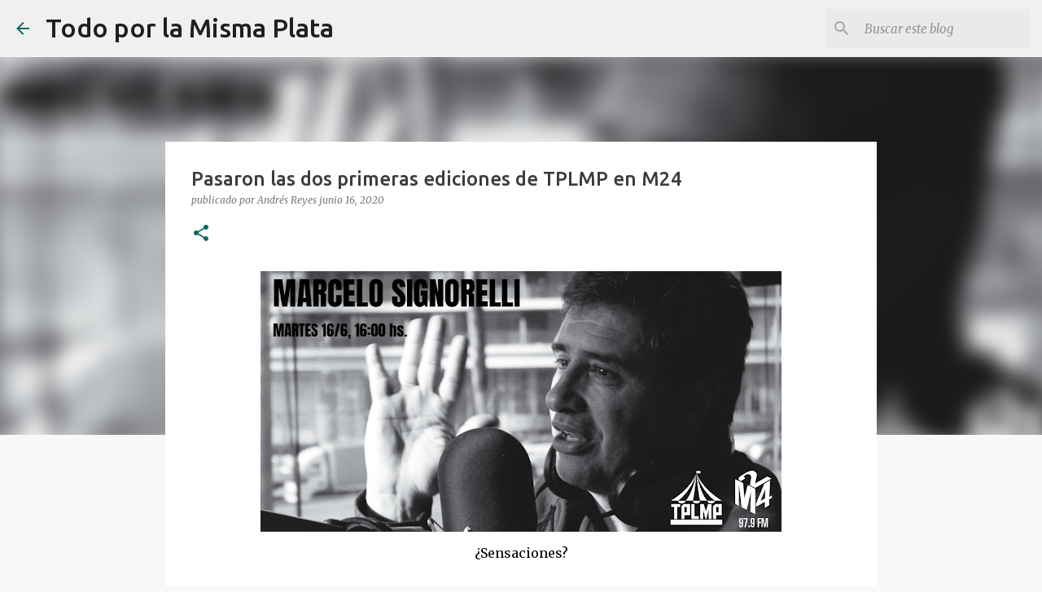

--- FILE ---
content_type: text/html; charset=UTF-8
request_url: https://www.todoporlamismaplata.com/2020/06/pasaron-las-dos-primeras-ediciones-de.html?showComment=1592518558884
body_size: 33613
content:
<!DOCTYPE html>
<html dir='ltr' lang='es-419'>
<head>
<meta content='width=device-width, initial-scale=1' name='viewport'/>
<title>Pasaron las dos primeras ediciones de TPLMP en M24</title>
<meta content='text/html; charset=UTF-8' http-equiv='Content-Type'/>
<!-- Chrome, Firefox OS and Opera -->
<meta content='#f8f8f8' name='theme-color'/>
<!-- Windows Phone -->
<meta content='#f8f8f8' name='msapplication-navbutton-color'/>
<meta content='blogger' name='generator'/>
<link href='https://www.todoporlamismaplata.com/favicon.ico' rel='icon' type='image/x-icon'/>
<link href='https://www.todoporlamismaplata.com/2020/06/pasaron-las-dos-primeras-ediciones-de.html' rel='canonical'/>
<link rel="alternate" type="application/atom+xml" title="Todo por la Misma Plata - Atom" href="https://www.todoporlamismaplata.com/feeds/posts/default" />
<link rel="alternate" type="application/rss+xml" title="Todo por la Misma Plata - RSS" href="https://www.todoporlamismaplata.com/feeds/posts/default?alt=rss" />
<link rel="service.post" type="application/atom+xml" title="Todo por la Misma Plata - Atom" href="https://www.blogger.com/feeds/6922815229991861327/posts/default" />

<link rel="alternate" type="application/atom+xml" title="Todo por la Misma Plata - Atom" href="https://www.todoporlamismaplata.com/feeds/8420281608509401343/comments/default" />
<!--Can't find substitution for tag [blog.ieCssRetrofitLinks]-->
<link href='https://blogger.googleusercontent.com/img/b/R29vZ2xl/AVvXsEgfim_Cj9gVxKiOYPd25vwUbiF14-NTAsqd0rCJE6zTZPSlaYiTuUODDGSGU9hRLXxxmhRRbf0eIO-MDcythgixriXfZbvwfrxYZc3csreZFOE8oBuAu9kSAJNxbmn1CFfXVBwUw22nxeU/s640/Signorelli+TWITTER.png' rel='image_src'/>
<meta content='https://www.todoporlamismaplata.com/2020/06/pasaron-las-dos-primeras-ediciones-de.html' property='og:url'/>
<meta content='Pasaron las dos primeras ediciones de TPLMP en M24' property='og:title'/>
<meta content='' property='og:description'/>
<meta content='https://blogger.googleusercontent.com/img/b/R29vZ2xl/AVvXsEgfim_Cj9gVxKiOYPd25vwUbiF14-NTAsqd0rCJE6zTZPSlaYiTuUODDGSGU9hRLXxxmhRRbf0eIO-MDcythgixriXfZbvwfrxYZc3csreZFOE8oBuAu9kSAJNxbmn1CFfXVBwUw22nxeU/w1200-h630-p-k-no-nu/Signorelli+TWITTER.png' property='og:image'/>
<style type='text/css'>@font-face{font-family:'Lato';font-style:normal;font-weight:400;font-display:swap;src:url(//fonts.gstatic.com/s/lato/v25/S6uyw4BMUTPHjxAwXiWtFCfQ7A.woff2)format('woff2');unicode-range:U+0100-02BA,U+02BD-02C5,U+02C7-02CC,U+02CE-02D7,U+02DD-02FF,U+0304,U+0308,U+0329,U+1D00-1DBF,U+1E00-1E9F,U+1EF2-1EFF,U+2020,U+20A0-20AB,U+20AD-20C0,U+2113,U+2C60-2C7F,U+A720-A7FF;}@font-face{font-family:'Lato';font-style:normal;font-weight:400;font-display:swap;src:url(//fonts.gstatic.com/s/lato/v25/S6uyw4BMUTPHjx4wXiWtFCc.woff2)format('woff2');unicode-range:U+0000-00FF,U+0131,U+0152-0153,U+02BB-02BC,U+02C6,U+02DA,U+02DC,U+0304,U+0308,U+0329,U+2000-206F,U+20AC,U+2122,U+2191,U+2193,U+2212,U+2215,U+FEFF,U+FFFD;}@font-face{font-family:'Lato';font-style:normal;font-weight:700;font-display:swap;src:url(//fonts.gstatic.com/s/lato/v25/S6u9w4BMUTPHh6UVSwaPGQ3q5d0N7w.woff2)format('woff2');unicode-range:U+0100-02BA,U+02BD-02C5,U+02C7-02CC,U+02CE-02D7,U+02DD-02FF,U+0304,U+0308,U+0329,U+1D00-1DBF,U+1E00-1E9F,U+1EF2-1EFF,U+2020,U+20A0-20AB,U+20AD-20C0,U+2113,U+2C60-2C7F,U+A720-A7FF;}@font-face{font-family:'Lato';font-style:normal;font-weight:700;font-display:swap;src:url(//fonts.gstatic.com/s/lato/v25/S6u9w4BMUTPHh6UVSwiPGQ3q5d0.woff2)format('woff2');unicode-range:U+0000-00FF,U+0131,U+0152-0153,U+02BB-02BC,U+02C6,U+02DA,U+02DC,U+0304,U+0308,U+0329,U+2000-206F,U+20AC,U+2122,U+2191,U+2193,U+2212,U+2215,U+FEFF,U+FFFD;}@font-face{font-family:'Lato';font-style:normal;font-weight:900;font-display:swap;src:url(//fonts.gstatic.com/s/lato/v25/S6u9w4BMUTPHh50XSwaPGQ3q5d0N7w.woff2)format('woff2');unicode-range:U+0100-02BA,U+02BD-02C5,U+02C7-02CC,U+02CE-02D7,U+02DD-02FF,U+0304,U+0308,U+0329,U+1D00-1DBF,U+1E00-1E9F,U+1EF2-1EFF,U+2020,U+20A0-20AB,U+20AD-20C0,U+2113,U+2C60-2C7F,U+A720-A7FF;}@font-face{font-family:'Lato';font-style:normal;font-weight:900;font-display:swap;src:url(//fonts.gstatic.com/s/lato/v25/S6u9w4BMUTPHh50XSwiPGQ3q5d0.woff2)format('woff2');unicode-range:U+0000-00FF,U+0131,U+0152-0153,U+02BB-02BC,U+02C6,U+02DA,U+02DC,U+0304,U+0308,U+0329,U+2000-206F,U+20AC,U+2122,U+2191,U+2193,U+2212,U+2215,U+FEFF,U+FFFD;}@font-face{font-family:'Merriweather';font-style:italic;font-weight:300;font-stretch:100%;font-display:swap;src:url(//fonts.gstatic.com/s/merriweather/v33/u-4c0qyriQwlOrhSvowK_l5-eTxCVx0ZbwLvKH2Gk9hLmp0v5yA-xXPqCzLvF-adrHOg7iDTFw.woff2)format('woff2');unicode-range:U+0460-052F,U+1C80-1C8A,U+20B4,U+2DE0-2DFF,U+A640-A69F,U+FE2E-FE2F;}@font-face{font-family:'Merriweather';font-style:italic;font-weight:300;font-stretch:100%;font-display:swap;src:url(//fonts.gstatic.com/s/merriweather/v33/u-4c0qyriQwlOrhSvowK_l5-eTxCVx0ZbwLvKH2Gk9hLmp0v5yA-xXPqCzLvF--drHOg7iDTFw.woff2)format('woff2');unicode-range:U+0301,U+0400-045F,U+0490-0491,U+04B0-04B1,U+2116;}@font-face{font-family:'Merriweather';font-style:italic;font-weight:300;font-stretch:100%;font-display:swap;src:url(//fonts.gstatic.com/s/merriweather/v33/u-4c0qyriQwlOrhSvowK_l5-eTxCVx0ZbwLvKH2Gk9hLmp0v5yA-xXPqCzLvF-SdrHOg7iDTFw.woff2)format('woff2');unicode-range:U+0102-0103,U+0110-0111,U+0128-0129,U+0168-0169,U+01A0-01A1,U+01AF-01B0,U+0300-0301,U+0303-0304,U+0308-0309,U+0323,U+0329,U+1EA0-1EF9,U+20AB;}@font-face{font-family:'Merriweather';font-style:italic;font-weight:300;font-stretch:100%;font-display:swap;src:url(//fonts.gstatic.com/s/merriweather/v33/u-4c0qyriQwlOrhSvowK_l5-eTxCVx0ZbwLvKH2Gk9hLmp0v5yA-xXPqCzLvF-WdrHOg7iDTFw.woff2)format('woff2');unicode-range:U+0100-02BA,U+02BD-02C5,U+02C7-02CC,U+02CE-02D7,U+02DD-02FF,U+0304,U+0308,U+0329,U+1D00-1DBF,U+1E00-1E9F,U+1EF2-1EFF,U+2020,U+20A0-20AB,U+20AD-20C0,U+2113,U+2C60-2C7F,U+A720-A7FF;}@font-face{font-family:'Merriweather';font-style:italic;font-weight:300;font-stretch:100%;font-display:swap;src:url(//fonts.gstatic.com/s/merriweather/v33/u-4c0qyriQwlOrhSvowK_l5-eTxCVx0ZbwLvKH2Gk9hLmp0v5yA-xXPqCzLvF-udrHOg7iA.woff2)format('woff2');unicode-range:U+0000-00FF,U+0131,U+0152-0153,U+02BB-02BC,U+02C6,U+02DA,U+02DC,U+0304,U+0308,U+0329,U+2000-206F,U+20AC,U+2122,U+2191,U+2193,U+2212,U+2215,U+FEFF,U+FFFD;}@font-face{font-family:'Merriweather';font-style:italic;font-weight:400;font-stretch:100%;font-display:swap;src:url(//fonts.gstatic.com/s/merriweather/v33/u-4c0qyriQwlOrhSvowK_l5-eTxCVx0ZbwLvKH2Gk9hLmp0v5yA-xXPqCzLvF-adrHOg7iDTFw.woff2)format('woff2');unicode-range:U+0460-052F,U+1C80-1C8A,U+20B4,U+2DE0-2DFF,U+A640-A69F,U+FE2E-FE2F;}@font-face{font-family:'Merriweather';font-style:italic;font-weight:400;font-stretch:100%;font-display:swap;src:url(//fonts.gstatic.com/s/merriweather/v33/u-4c0qyriQwlOrhSvowK_l5-eTxCVx0ZbwLvKH2Gk9hLmp0v5yA-xXPqCzLvF--drHOg7iDTFw.woff2)format('woff2');unicode-range:U+0301,U+0400-045F,U+0490-0491,U+04B0-04B1,U+2116;}@font-face{font-family:'Merriweather';font-style:italic;font-weight:400;font-stretch:100%;font-display:swap;src:url(//fonts.gstatic.com/s/merriweather/v33/u-4c0qyriQwlOrhSvowK_l5-eTxCVx0ZbwLvKH2Gk9hLmp0v5yA-xXPqCzLvF-SdrHOg7iDTFw.woff2)format('woff2');unicode-range:U+0102-0103,U+0110-0111,U+0128-0129,U+0168-0169,U+01A0-01A1,U+01AF-01B0,U+0300-0301,U+0303-0304,U+0308-0309,U+0323,U+0329,U+1EA0-1EF9,U+20AB;}@font-face{font-family:'Merriweather';font-style:italic;font-weight:400;font-stretch:100%;font-display:swap;src:url(//fonts.gstatic.com/s/merriweather/v33/u-4c0qyriQwlOrhSvowK_l5-eTxCVx0ZbwLvKH2Gk9hLmp0v5yA-xXPqCzLvF-WdrHOg7iDTFw.woff2)format('woff2');unicode-range:U+0100-02BA,U+02BD-02C5,U+02C7-02CC,U+02CE-02D7,U+02DD-02FF,U+0304,U+0308,U+0329,U+1D00-1DBF,U+1E00-1E9F,U+1EF2-1EFF,U+2020,U+20A0-20AB,U+20AD-20C0,U+2113,U+2C60-2C7F,U+A720-A7FF;}@font-face{font-family:'Merriweather';font-style:italic;font-weight:400;font-stretch:100%;font-display:swap;src:url(//fonts.gstatic.com/s/merriweather/v33/u-4c0qyriQwlOrhSvowK_l5-eTxCVx0ZbwLvKH2Gk9hLmp0v5yA-xXPqCzLvF-udrHOg7iA.woff2)format('woff2');unicode-range:U+0000-00FF,U+0131,U+0152-0153,U+02BB-02BC,U+02C6,U+02DA,U+02DC,U+0304,U+0308,U+0329,U+2000-206F,U+20AC,U+2122,U+2191,U+2193,U+2212,U+2215,U+FEFF,U+FFFD;}@font-face{font-family:'Merriweather';font-style:normal;font-weight:400;font-stretch:100%;font-display:swap;src:url(//fonts.gstatic.com/s/merriweather/v33/u-4e0qyriQwlOrhSvowK_l5UcA6zuSYEqOzpPe3HOZJ5eX1WtLaQwmYiSeqnJ-mXq1Gi3iE.woff2)format('woff2');unicode-range:U+0460-052F,U+1C80-1C8A,U+20B4,U+2DE0-2DFF,U+A640-A69F,U+FE2E-FE2F;}@font-face{font-family:'Merriweather';font-style:normal;font-weight:400;font-stretch:100%;font-display:swap;src:url(//fonts.gstatic.com/s/merriweather/v33/u-4e0qyriQwlOrhSvowK_l5UcA6zuSYEqOzpPe3HOZJ5eX1WtLaQwmYiSequJ-mXq1Gi3iE.woff2)format('woff2');unicode-range:U+0301,U+0400-045F,U+0490-0491,U+04B0-04B1,U+2116;}@font-face{font-family:'Merriweather';font-style:normal;font-weight:400;font-stretch:100%;font-display:swap;src:url(//fonts.gstatic.com/s/merriweather/v33/u-4e0qyriQwlOrhSvowK_l5UcA6zuSYEqOzpPe3HOZJ5eX1WtLaQwmYiSeqlJ-mXq1Gi3iE.woff2)format('woff2');unicode-range:U+0102-0103,U+0110-0111,U+0128-0129,U+0168-0169,U+01A0-01A1,U+01AF-01B0,U+0300-0301,U+0303-0304,U+0308-0309,U+0323,U+0329,U+1EA0-1EF9,U+20AB;}@font-face{font-family:'Merriweather';font-style:normal;font-weight:400;font-stretch:100%;font-display:swap;src:url(//fonts.gstatic.com/s/merriweather/v33/u-4e0qyriQwlOrhSvowK_l5UcA6zuSYEqOzpPe3HOZJ5eX1WtLaQwmYiSeqkJ-mXq1Gi3iE.woff2)format('woff2');unicode-range:U+0100-02BA,U+02BD-02C5,U+02C7-02CC,U+02CE-02D7,U+02DD-02FF,U+0304,U+0308,U+0329,U+1D00-1DBF,U+1E00-1E9F,U+1EF2-1EFF,U+2020,U+20A0-20AB,U+20AD-20C0,U+2113,U+2C60-2C7F,U+A720-A7FF;}@font-face{font-family:'Merriweather';font-style:normal;font-weight:400;font-stretch:100%;font-display:swap;src:url(//fonts.gstatic.com/s/merriweather/v33/u-4e0qyriQwlOrhSvowK_l5UcA6zuSYEqOzpPe3HOZJ5eX1WtLaQwmYiSeqqJ-mXq1Gi.woff2)format('woff2');unicode-range:U+0000-00FF,U+0131,U+0152-0153,U+02BB-02BC,U+02C6,U+02DA,U+02DC,U+0304,U+0308,U+0329,U+2000-206F,U+20AC,U+2122,U+2191,U+2193,U+2212,U+2215,U+FEFF,U+FFFD;}@font-face{font-family:'Merriweather';font-style:normal;font-weight:500;font-stretch:100%;font-display:swap;src:url(//fonts.gstatic.com/s/merriweather/v33/u-4e0qyriQwlOrhSvowK_l5UcA6zuSYEqOzpPe3HOZJ5eX1WtLaQwmYiSeqnJ-mXq1Gi3iE.woff2)format('woff2');unicode-range:U+0460-052F,U+1C80-1C8A,U+20B4,U+2DE0-2DFF,U+A640-A69F,U+FE2E-FE2F;}@font-face{font-family:'Merriweather';font-style:normal;font-weight:500;font-stretch:100%;font-display:swap;src:url(//fonts.gstatic.com/s/merriweather/v33/u-4e0qyriQwlOrhSvowK_l5UcA6zuSYEqOzpPe3HOZJ5eX1WtLaQwmYiSequJ-mXq1Gi3iE.woff2)format('woff2');unicode-range:U+0301,U+0400-045F,U+0490-0491,U+04B0-04B1,U+2116;}@font-face{font-family:'Merriweather';font-style:normal;font-weight:500;font-stretch:100%;font-display:swap;src:url(//fonts.gstatic.com/s/merriweather/v33/u-4e0qyriQwlOrhSvowK_l5UcA6zuSYEqOzpPe3HOZJ5eX1WtLaQwmYiSeqlJ-mXq1Gi3iE.woff2)format('woff2');unicode-range:U+0102-0103,U+0110-0111,U+0128-0129,U+0168-0169,U+01A0-01A1,U+01AF-01B0,U+0300-0301,U+0303-0304,U+0308-0309,U+0323,U+0329,U+1EA0-1EF9,U+20AB;}@font-face{font-family:'Merriweather';font-style:normal;font-weight:500;font-stretch:100%;font-display:swap;src:url(//fonts.gstatic.com/s/merriweather/v33/u-4e0qyriQwlOrhSvowK_l5UcA6zuSYEqOzpPe3HOZJ5eX1WtLaQwmYiSeqkJ-mXq1Gi3iE.woff2)format('woff2');unicode-range:U+0100-02BA,U+02BD-02C5,U+02C7-02CC,U+02CE-02D7,U+02DD-02FF,U+0304,U+0308,U+0329,U+1D00-1DBF,U+1E00-1E9F,U+1EF2-1EFF,U+2020,U+20A0-20AB,U+20AD-20C0,U+2113,U+2C60-2C7F,U+A720-A7FF;}@font-face{font-family:'Merriweather';font-style:normal;font-weight:500;font-stretch:100%;font-display:swap;src:url(//fonts.gstatic.com/s/merriweather/v33/u-4e0qyriQwlOrhSvowK_l5UcA6zuSYEqOzpPe3HOZJ5eX1WtLaQwmYiSeqqJ-mXq1Gi.woff2)format('woff2');unicode-range:U+0000-00FF,U+0131,U+0152-0153,U+02BB-02BC,U+02C6,U+02DA,U+02DC,U+0304,U+0308,U+0329,U+2000-206F,U+20AC,U+2122,U+2191,U+2193,U+2212,U+2215,U+FEFF,U+FFFD;}@font-face{font-family:'Merriweather';font-style:normal;font-weight:700;font-stretch:100%;font-display:swap;src:url(//fonts.gstatic.com/s/merriweather/v33/u-4e0qyriQwlOrhSvowK_l5UcA6zuSYEqOzpPe3HOZJ5eX1WtLaQwmYiSeqnJ-mXq1Gi3iE.woff2)format('woff2');unicode-range:U+0460-052F,U+1C80-1C8A,U+20B4,U+2DE0-2DFF,U+A640-A69F,U+FE2E-FE2F;}@font-face{font-family:'Merriweather';font-style:normal;font-weight:700;font-stretch:100%;font-display:swap;src:url(//fonts.gstatic.com/s/merriweather/v33/u-4e0qyriQwlOrhSvowK_l5UcA6zuSYEqOzpPe3HOZJ5eX1WtLaQwmYiSequJ-mXq1Gi3iE.woff2)format('woff2');unicode-range:U+0301,U+0400-045F,U+0490-0491,U+04B0-04B1,U+2116;}@font-face{font-family:'Merriweather';font-style:normal;font-weight:700;font-stretch:100%;font-display:swap;src:url(//fonts.gstatic.com/s/merriweather/v33/u-4e0qyriQwlOrhSvowK_l5UcA6zuSYEqOzpPe3HOZJ5eX1WtLaQwmYiSeqlJ-mXq1Gi3iE.woff2)format('woff2');unicode-range:U+0102-0103,U+0110-0111,U+0128-0129,U+0168-0169,U+01A0-01A1,U+01AF-01B0,U+0300-0301,U+0303-0304,U+0308-0309,U+0323,U+0329,U+1EA0-1EF9,U+20AB;}@font-face{font-family:'Merriweather';font-style:normal;font-weight:700;font-stretch:100%;font-display:swap;src:url(//fonts.gstatic.com/s/merriweather/v33/u-4e0qyriQwlOrhSvowK_l5UcA6zuSYEqOzpPe3HOZJ5eX1WtLaQwmYiSeqkJ-mXq1Gi3iE.woff2)format('woff2');unicode-range:U+0100-02BA,U+02BD-02C5,U+02C7-02CC,U+02CE-02D7,U+02DD-02FF,U+0304,U+0308,U+0329,U+1D00-1DBF,U+1E00-1E9F,U+1EF2-1EFF,U+2020,U+20A0-20AB,U+20AD-20C0,U+2113,U+2C60-2C7F,U+A720-A7FF;}@font-face{font-family:'Merriweather';font-style:normal;font-weight:700;font-stretch:100%;font-display:swap;src:url(//fonts.gstatic.com/s/merriweather/v33/u-4e0qyriQwlOrhSvowK_l5UcA6zuSYEqOzpPe3HOZJ5eX1WtLaQwmYiSeqqJ-mXq1Gi.woff2)format('woff2');unicode-range:U+0000-00FF,U+0131,U+0152-0153,U+02BB-02BC,U+02C6,U+02DA,U+02DC,U+0304,U+0308,U+0329,U+2000-206F,U+20AC,U+2122,U+2191,U+2193,U+2212,U+2215,U+FEFF,U+FFFD;}@font-face{font-family:'Merriweather';font-style:normal;font-weight:900;font-stretch:100%;font-display:swap;src:url(//fonts.gstatic.com/s/merriweather/v33/u-4e0qyriQwlOrhSvowK_l5UcA6zuSYEqOzpPe3HOZJ5eX1WtLaQwmYiSeqnJ-mXq1Gi3iE.woff2)format('woff2');unicode-range:U+0460-052F,U+1C80-1C8A,U+20B4,U+2DE0-2DFF,U+A640-A69F,U+FE2E-FE2F;}@font-face{font-family:'Merriweather';font-style:normal;font-weight:900;font-stretch:100%;font-display:swap;src:url(//fonts.gstatic.com/s/merriweather/v33/u-4e0qyriQwlOrhSvowK_l5UcA6zuSYEqOzpPe3HOZJ5eX1WtLaQwmYiSequJ-mXq1Gi3iE.woff2)format('woff2');unicode-range:U+0301,U+0400-045F,U+0490-0491,U+04B0-04B1,U+2116;}@font-face{font-family:'Merriweather';font-style:normal;font-weight:900;font-stretch:100%;font-display:swap;src:url(//fonts.gstatic.com/s/merriweather/v33/u-4e0qyriQwlOrhSvowK_l5UcA6zuSYEqOzpPe3HOZJ5eX1WtLaQwmYiSeqlJ-mXq1Gi3iE.woff2)format('woff2');unicode-range:U+0102-0103,U+0110-0111,U+0128-0129,U+0168-0169,U+01A0-01A1,U+01AF-01B0,U+0300-0301,U+0303-0304,U+0308-0309,U+0323,U+0329,U+1EA0-1EF9,U+20AB;}@font-face{font-family:'Merriweather';font-style:normal;font-weight:900;font-stretch:100%;font-display:swap;src:url(//fonts.gstatic.com/s/merriweather/v33/u-4e0qyriQwlOrhSvowK_l5UcA6zuSYEqOzpPe3HOZJ5eX1WtLaQwmYiSeqkJ-mXq1Gi3iE.woff2)format('woff2');unicode-range:U+0100-02BA,U+02BD-02C5,U+02C7-02CC,U+02CE-02D7,U+02DD-02FF,U+0304,U+0308,U+0329,U+1D00-1DBF,U+1E00-1E9F,U+1EF2-1EFF,U+2020,U+20A0-20AB,U+20AD-20C0,U+2113,U+2C60-2C7F,U+A720-A7FF;}@font-face{font-family:'Merriweather';font-style:normal;font-weight:900;font-stretch:100%;font-display:swap;src:url(//fonts.gstatic.com/s/merriweather/v33/u-4e0qyriQwlOrhSvowK_l5UcA6zuSYEqOzpPe3HOZJ5eX1WtLaQwmYiSeqqJ-mXq1Gi.woff2)format('woff2');unicode-range:U+0000-00FF,U+0131,U+0152-0153,U+02BB-02BC,U+02C6,U+02DA,U+02DC,U+0304,U+0308,U+0329,U+2000-206F,U+20AC,U+2122,U+2191,U+2193,U+2212,U+2215,U+FEFF,U+FFFD;}@font-face{font-family:'Ubuntu';font-style:normal;font-weight:400;font-display:swap;src:url(//fonts.gstatic.com/s/ubuntu/v21/4iCs6KVjbNBYlgoKcg72nU6AF7xm.woff2)format('woff2');unicode-range:U+0460-052F,U+1C80-1C8A,U+20B4,U+2DE0-2DFF,U+A640-A69F,U+FE2E-FE2F;}@font-face{font-family:'Ubuntu';font-style:normal;font-weight:400;font-display:swap;src:url(//fonts.gstatic.com/s/ubuntu/v21/4iCs6KVjbNBYlgoKew72nU6AF7xm.woff2)format('woff2');unicode-range:U+0301,U+0400-045F,U+0490-0491,U+04B0-04B1,U+2116;}@font-face{font-family:'Ubuntu';font-style:normal;font-weight:400;font-display:swap;src:url(//fonts.gstatic.com/s/ubuntu/v21/4iCs6KVjbNBYlgoKcw72nU6AF7xm.woff2)format('woff2');unicode-range:U+1F00-1FFF;}@font-face{font-family:'Ubuntu';font-style:normal;font-weight:400;font-display:swap;src:url(//fonts.gstatic.com/s/ubuntu/v21/4iCs6KVjbNBYlgoKfA72nU6AF7xm.woff2)format('woff2');unicode-range:U+0370-0377,U+037A-037F,U+0384-038A,U+038C,U+038E-03A1,U+03A3-03FF;}@font-face{font-family:'Ubuntu';font-style:normal;font-weight:400;font-display:swap;src:url(//fonts.gstatic.com/s/ubuntu/v21/4iCs6KVjbNBYlgoKcQ72nU6AF7xm.woff2)format('woff2');unicode-range:U+0100-02BA,U+02BD-02C5,U+02C7-02CC,U+02CE-02D7,U+02DD-02FF,U+0304,U+0308,U+0329,U+1D00-1DBF,U+1E00-1E9F,U+1EF2-1EFF,U+2020,U+20A0-20AB,U+20AD-20C0,U+2113,U+2C60-2C7F,U+A720-A7FF;}@font-face{font-family:'Ubuntu';font-style:normal;font-weight:400;font-display:swap;src:url(//fonts.gstatic.com/s/ubuntu/v21/4iCs6KVjbNBYlgoKfw72nU6AFw.woff2)format('woff2');unicode-range:U+0000-00FF,U+0131,U+0152-0153,U+02BB-02BC,U+02C6,U+02DA,U+02DC,U+0304,U+0308,U+0329,U+2000-206F,U+20AC,U+2122,U+2191,U+2193,U+2212,U+2215,U+FEFF,U+FFFD;}@font-face{font-family:'Ubuntu';font-style:normal;font-weight:500;font-display:swap;src:url(//fonts.gstatic.com/s/ubuntu/v21/4iCv6KVjbNBYlgoCjC3jvWyNPYZvg7UI.woff2)format('woff2');unicode-range:U+0460-052F,U+1C80-1C8A,U+20B4,U+2DE0-2DFF,U+A640-A69F,U+FE2E-FE2F;}@font-face{font-family:'Ubuntu';font-style:normal;font-weight:500;font-display:swap;src:url(//fonts.gstatic.com/s/ubuntu/v21/4iCv6KVjbNBYlgoCjC3jtGyNPYZvg7UI.woff2)format('woff2');unicode-range:U+0301,U+0400-045F,U+0490-0491,U+04B0-04B1,U+2116;}@font-face{font-family:'Ubuntu';font-style:normal;font-weight:500;font-display:swap;src:url(//fonts.gstatic.com/s/ubuntu/v21/4iCv6KVjbNBYlgoCjC3jvGyNPYZvg7UI.woff2)format('woff2');unicode-range:U+1F00-1FFF;}@font-face{font-family:'Ubuntu';font-style:normal;font-weight:500;font-display:swap;src:url(//fonts.gstatic.com/s/ubuntu/v21/4iCv6KVjbNBYlgoCjC3js2yNPYZvg7UI.woff2)format('woff2');unicode-range:U+0370-0377,U+037A-037F,U+0384-038A,U+038C,U+038E-03A1,U+03A3-03FF;}@font-face{font-family:'Ubuntu';font-style:normal;font-weight:500;font-display:swap;src:url(//fonts.gstatic.com/s/ubuntu/v21/4iCv6KVjbNBYlgoCjC3jvmyNPYZvg7UI.woff2)format('woff2');unicode-range:U+0100-02BA,U+02BD-02C5,U+02C7-02CC,U+02CE-02D7,U+02DD-02FF,U+0304,U+0308,U+0329,U+1D00-1DBF,U+1E00-1E9F,U+1EF2-1EFF,U+2020,U+20A0-20AB,U+20AD-20C0,U+2113,U+2C60-2C7F,U+A720-A7FF;}@font-face{font-family:'Ubuntu';font-style:normal;font-weight:500;font-display:swap;src:url(//fonts.gstatic.com/s/ubuntu/v21/4iCv6KVjbNBYlgoCjC3jsGyNPYZvgw.woff2)format('woff2');unicode-range:U+0000-00FF,U+0131,U+0152-0153,U+02BB-02BC,U+02C6,U+02DA,U+02DC,U+0304,U+0308,U+0329,U+2000-206F,U+20AC,U+2122,U+2191,U+2193,U+2212,U+2215,U+FEFF,U+FFFD;}@font-face{font-family:'Ubuntu';font-style:normal;font-weight:700;font-display:swap;src:url(//fonts.gstatic.com/s/ubuntu/v21/4iCv6KVjbNBYlgoCxCvjvWyNPYZvg7UI.woff2)format('woff2');unicode-range:U+0460-052F,U+1C80-1C8A,U+20B4,U+2DE0-2DFF,U+A640-A69F,U+FE2E-FE2F;}@font-face{font-family:'Ubuntu';font-style:normal;font-weight:700;font-display:swap;src:url(//fonts.gstatic.com/s/ubuntu/v21/4iCv6KVjbNBYlgoCxCvjtGyNPYZvg7UI.woff2)format('woff2');unicode-range:U+0301,U+0400-045F,U+0490-0491,U+04B0-04B1,U+2116;}@font-face{font-family:'Ubuntu';font-style:normal;font-weight:700;font-display:swap;src:url(//fonts.gstatic.com/s/ubuntu/v21/4iCv6KVjbNBYlgoCxCvjvGyNPYZvg7UI.woff2)format('woff2');unicode-range:U+1F00-1FFF;}@font-face{font-family:'Ubuntu';font-style:normal;font-weight:700;font-display:swap;src:url(//fonts.gstatic.com/s/ubuntu/v21/4iCv6KVjbNBYlgoCxCvjs2yNPYZvg7UI.woff2)format('woff2');unicode-range:U+0370-0377,U+037A-037F,U+0384-038A,U+038C,U+038E-03A1,U+03A3-03FF;}@font-face{font-family:'Ubuntu';font-style:normal;font-weight:700;font-display:swap;src:url(//fonts.gstatic.com/s/ubuntu/v21/4iCv6KVjbNBYlgoCxCvjvmyNPYZvg7UI.woff2)format('woff2');unicode-range:U+0100-02BA,U+02BD-02C5,U+02C7-02CC,U+02CE-02D7,U+02DD-02FF,U+0304,U+0308,U+0329,U+1D00-1DBF,U+1E00-1E9F,U+1EF2-1EFF,U+2020,U+20A0-20AB,U+20AD-20C0,U+2113,U+2C60-2C7F,U+A720-A7FF;}@font-face{font-family:'Ubuntu';font-style:normal;font-weight:700;font-display:swap;src:url(//fonts.gstatic.com/s/ubuntu/v21/4iCv6KVjbNBYlgoCxCvjsGyNPYZvgw.woff2)format('woff2');unicode-range:U+0000-00FF,U+0131,U+0152-0153,U+02BB-02BC,U+02C6,U+02DA,U+02DC,U+0304,U+0308,U+0329,U+2000-206F,U+20AC,U+2122,U+2191,U+2193,U+2212,U+2215,U+FEFF,U+FFFD;}</style>
<style id='page-skin-1' type='text/css'><!--
/*! normalize.css v3.0.1 | MIT License | git.io/normalize */html{font-family:sans-serif;-ms-text-size-adjust:100%;-webkit-text-size-adjust:100%}body{margin:0}article,aside,details,figcaption,figure,footer,header,hgroup,main,nav,section,summary{display:block}audio,canvas,progress,video{display:inline-block;vertical-align:baseline}audio:not([controls]){display:none;height:0}[hidden],template{display:none}a{background:transparent}a:active,a:hover{outline:0}abbr[title]{border-bottom:1px dotted}b,strong{font-weight:bold}dfn{font-style:italic}h1{font-size:2em;margin:.67em 0}mark{background:#ff0;color:#000}small{font-size:80%}sub,sup{font-size:75%;line-height:0;position:relative;vertical-align:baseline}sup{top:-0.5em}sub{bottom:-0.25em}img{border:0}svg:not(:root){overflow:hidden}figure{margin:1em 40px}hr{-moz-box-sizing:content-box;box-sizing:content-box;height:0}pre{overflow:auto}code,kbd,pre,samp{font-family:monospace,monospace;font-size:1em}button,input,optgroup,select,textarea{color:inherit;font:inherit;margin:0}button{overflow:visible}button,select{text-transform:none}button,html input[type="button"],input[type="reset"],input[type="submit"]{-webkit-appearance:button;cursor:pointer}button[disabled],html input[disabled]{cursor:default}button::-moz-focus-inner,input::-moz-focus-inner{border:0;padding:0}input{line-height:normal}input[type="checkbox"],input[type="radio"]{box-sizing:border-box;padding:0}input[type="number"]::-webkit-inner-spin-button,input[type="number"]::-webkit-outer-spin-button{height:auto}input[type="search"]{-webkit-appearance:textfield;-moz-box-sizing:content-box;-webkit-box-sizing:content-box;box-sizing:content-box}input[type="search"]::-webkit-search-cancel-button,input[type="search"]::-webkit-search-decoration{-webkit-appearance:none}fieldset{border:1px solid #c0c0c0;margin:0 2px;padding:.35em .625em .75em}legend{border:0;padding:0}textarea{overflow:auto}optgroup{font-weight:bold}table{border-collapse:collapse;border-spacing:0}td,th{padding:0}
/*!************************************************
* Blogger Template Style
* Name: Emporio
**************************************************/
body{
overflow-wrap:break-word;
word-break:break-word;
word-wrap:break-word
}
.hidden{
display:none
}
.invisible{
visibility:hidden
}
.container::after,.float-container::after{
clear:both;
content:'';
display:table
}
.clearboth{
clear:both
}
#comments .comment .comment-actions,.subscribe-popup .FollowByEmail .follow-by-email-submit{
background:0 0;
border:0;
box-shadow:none;
color:#d52c1f;
cursor:pointer;
font-size:14px;
font-weight:700;
outline:0;
text-decoration:none;
text-transform:uppercase;
width:auto
}
.dim-overlay{
background-color:rgba(0,0,0,.54);
height:100vh;
left:0;
position:fixed;
top:0;
width:100%
}
#sharing-dim-overlay{
background-color:transparent
}
input::-ms-clear{
display:none
}
.blogger-logo,.svg-icon-24.blogger-logo{
fill:#ff9800;
opacity:1
}
.skip-navigation{
background-color:#fff;
box-sizing:border-box;
color:#000;
display:block;
height:0;
left:0;
line-height:50px;
overflow:hidden;
padding-top:0;
position:fixed;
text-align:center;
top:0;
-webkit-transition:box-shadow .3s,height .3s,padding-top .3s;
transition:box-shadow .3s,height .3s,padding-top .3s;
width:100%;
z-index:900
}
.skip-navigation:focus{
box-shadow:0 4px 5px 0 rgba(0,0,0,.14),0 1px 10px 0 rgba(0,0,0,.12),0 2px 4px -1px rgba(0,0,0,.2);
height:50px
}
#main{
outline:0
}
.main-heading{
position:absolute;
clip:rect(1px,1px,1px,1px);
padding:0;
border:0;
height:1px;
width:1px;
overflow:hidden
}
.Attribution{
margin-top:1em;
text-align:center
}
.Attribution .blogger img,.Attribution .blogger svg{
vertical-align:bottom
}
.Attribution .blogger img{
margin-right:.5em
}
.Attribution div{
line-height:24px;
margin-top:.5em
}
.Attribution .copyright,.Attribution .image-attribution{
font-size:.7em;
margin-top:1.5em
}
.BLOG_mobile_video_class{
display:none
}
.bg-photo{
background-attachment:scroll!important
}
body .CSS_LIGHTBOX{
z-index:900
}
.extendable .show-less,.extendable .show-more{
border-color:#d52c1f;
color:#d52c1f;
margin-top:8px
}
.extendable .show-less.hidden,.extendable .show-more.hidden{
display:none
}
.inline-ad{
display:none;
max-width:100%;
overflow:hidden
}
.adsbygoogle{
display:block
}
#cookieChoiceInfo{
bottom:0;
top:auto
}
iframe.b-hbp-video{
border:0
}
.post-body img{
max-width:100%
}
.post-body iframe{
max-width:100%
}
.post-body a[imageanchor="1"]{
display:inline-block
}
.byline{
margin-right:1em
}
.byline:last-child{
margin-right:0
}
.link-copied-dialog{
max-width:520px;
outline:0
}
.link-copied-dialog .modal-dialog-buttons{
margin-top:8px
}
.link-copied-dialog .goog-buttonset-default{
background:0 0;
border:0
}
.link-copied-dialog .goog-buttonset-default:focus{
outline:0
}
.paging-control-container{
margin-bottom:16px
}
.paging-control-container .paging-control{
display:inline-block
}
.paging-control-container .comment-range-text::after,.paging-control-container .paging-control{
color:#d52c1f
}
.paging-control-container .comment-range-text,.paging-control-container .paging-control{
margin-right:8px
}
.paging-control-container .comment-range-text::after,.paging-control-container .paging-control::after{
content:'\00B7';
cursor:default;
padding-left:8px;
pointer-events:none
}
.paging-control-container .comment-range-text:last-child::after,.paging-control-container .paging-control:last-child::after{
content:none
}
.byline.reactions iframe{
height:20px
}
.b-notification{
color:#000;
background-color:#fff;
border-bottom:solid 1px #000;
box-sizing:border-box;
padding:16px 32px;
text-align:center
}
.b-notification.visible{
-webkit-transition:margin-top .3s cubic-bezier(.4,0,.2,1);
transition:margin-top .3s cubic-bezier(.4,0,.2,1)
}
.b-notification.invisible{
position:absolute
}
.b-notification-close{
position:absolute;
right:8px;
top:8px
}
.no-posts-message{
line-height:40px;
text-align:center
}
@media screen and (max-width:745px){
body.item-view .post-body a[imageanchor="1"][style*="float: left;"],body.item-view .post-body a[imageanchor="1"][style*="float: right;"]{
float:none!important;
clear:none!important
}
body.item-view .post-body a[imageanchor="1"] img{
display:block;
height:auto;
margin:0 auto
}
body.item-view .post-body>.separator:first-child>a[imageanchor="1"]:first-child{
margin-top:20px
}
.post-body a[imageanchor]{
display:block
}
body.item-view .post-body a[imageanchor="1"]{
margin-left:0!important;
margin-right:0!important
}
body.item-view .post-body a[imageanchor="1"]+a[imageanchor="1"]{
margin-top:16px
}
}
.item-control{
display:none
}
#comments{
border-top:1px dashed rgba(0,0,0,.54);
margin-top:20px;
padding:20px
}
#comments .comment-thread ol{
margin:0;
padding-left:0;
padding-left:0
}
#comments .comment .comment-replybox-single,#comments .comment-thread .comment-replies{
margin-left:60px
}
#comments .comment-thread .thread-count{
display:none
}
#comments .comment{
list-style-type:none;
padding:0 0 30px;
position:relative
}
#comments .comment .comment{
padding-bottom:8px
}
.comment .avatar-image-container{
position:absolute
}
.comment .avatar-image-container img{
border-radius:50%
}
.avatar-image-container svg,.comment .avatar-image-container .avatar-icon{
border-radius:50%;
border:solid 1px #0a6961;
box-sizing:border-box;
fill:#0a6961;
height:35px;
margin:0;
padding:7px;
width:35px
}
.comment .comment-block{
margin-top:10px;
margin-left:60px;
padding-bottom:0
}
#comments .comment-author-header-wrapper{
margin-left:40px
}
#comments .comment .thread-expanded .comment-block{
padding-bottom:20px
}
#comments .comment .comment-header .user,#comments .comment .comment-header .user a{
color:#3c3c3c;
font-style:normal;
font-weight:700
}
#comments .comment .comment-actions{
bottom:0;
margin-bottom:15px;
position:absolute
}
#comments .comment .comment-actions>*{
margin-right:8px
}
#comments .comment .comment-header .datetime{
bottom:0;
color:rgba(60,60,60,.54);
display:inline-block;
font-size:13px;
font-style:italic;
margin-left:8px
}
#comments .comment .comment-footer .comment-timestamp a,#comments .comment .comment-header .datetime a{
color:rgba(60,60,60,.54)
}
#comments .comment .comment-content,.comment .comment-body{
margin-top:12px;
word-break:break-word
}
.comment-body{
margin-bottom:12px
}
#comments.embed[data-num-comments="0"]{
border:0;
margin-top:0;
padding-top:0
}
#comments.embed[data-num-comments="0"] #comment-post-message,#comments.embed[data-num-comments="0"] div.comment-form>p,#comments.embed[data-num-comments="0"] p.comment-footer{
display:none
}
#comment-editor-src{
display:none
}
.comments .comments-content .loadmore.loaded{
max-height:0;
opacity:0;
overflow:hidden
}
.extendable .remaining-items{
height:0;
overflow:hidden;
-webkit-transition:height .3s cubic-bezier(.4,0,.2,1);
transition:height .3s cubic-bezier(.4,0,.2,1)
}
.extendable .remaining-items.expanded{
height:auto
}
.svg-icon-24,.svg-icon-24-button{
cursor:pointer;
height:24px;
width:24px;
min-width:24px
}
.touch-icon{
margin:-12px;
padding:12px
}
.touch-icon:active,.touch-icon:focus{
background-color:rgba(153,153,153,.4);
border-radius:50%
}
svg:not(:root).touch-icon{
overflow:visible
}
html[dir=rtl] .rtl-reversible-icon{
-webkit-transform:scaleX(-1);
-ms-transform:scaleX(-1);
transform:scaleX(-1)
}
.svg-icon-24-button,.touch-icon-button{
background:0 0;
border:0;
margin:0;
outline:0;
padding:0
}
.touch-icon-button .touch-icon:active,.touch-icon-button .touch-icon:focus{
background-color:transparent
}
.touch-icon-button:active .touch-icon,.touch-icon-button:focus .touch-icon{
background-color:rgba(153,153,153,.4);
border-radius:50%
}
.Profile .default-avatar-wrapper .avatar-icon{
border-radius:50%;
border:solid 1px #0a6961;
box-sizing:border-box;
fill:#0a6961;
margin:0
}
.Profile .individual .default-avatar-wrapper .avatar-icon{
padding:25px
}
.Profile .individual .avatar-icon,.Profile .individual .profile-img{
height:90px;
width:90px
}
.Profile .team .default-avatar-wrapper .avatar-icon{
padding:8px
}
.Profile .team .avatar-icon,.Profile .team .default-avatar-wrapper,.Profile .team .profile-img{
height:40px;
width:40px
}
.snippet-container{
margin:0;
position:relative;
overflow:hidden
}
.snippet-fade{
bottom:0;
box-sizing:border-box;
position:absolute;
width:96px
}
.snippet-fade{
right:0
}
.snippet-fade:after{
content:'\2026'
}
.snippet-fade:after{
float:right
}
.centered-top-container.sticky{
left:0;
position:fixed;
right:0;
top:0;
width:auto;
z-index:8;
-webkit-transition-property:opacity,-webkit-transform;
transition-property:opacity,-webkit-transform;
transition-property:transform,opacity;
transition-property:transform,opacity,-webkit-transform;
-webkit-transition-duration:.2s;
transition-duration:.2s;
-webkit-transition-timing-function:cubic-bezier(.4,0,.2,1);
transition-timing-function:cubic-bezier(.4,0,.2,1)
}
.centered-top-placeholder{
display:none
}
.collapsed-header .centered-top-placeholder{
display:block
}
.centered-top-container .Header .replaced h1,.centered-top-placeholder .Header .replaced h1{
display:none
}
.centered-top-container.sticky .Header .replaced h1{
display:block
}
.centered-top-container.sticky .Header .header-widget{
background:0 0
}
.centered-top-container.sticky .Header .header-image-wrapper{
display:none
}
.centered-top-container img,.centered-top-placeholder img{
max-width:100%
}
.collapsible{
-webkit-transition:height .3s cubic-bezier(.4,0,.2,1);
transition:height .3s cubic-bezier(.4,0,.2,1)
}
.collapsible,.collapsible>summary{
display:block;
overflow:hidden
}
.collapsible>:not(summary){
display:none
}
.collapsible[open]>:not(summary){
display:block
}
.collapsible:focus,.collapsible>summary:focus{
outline:0
}
.collapsible>summary{
cursor:pointer;
display:block;
padding:0
}
.collapsible:focus>summary,.collapsible>summary:focus{
background-color:transparent
}
.collapsible>summary::-webkit-details-marker{
display:none
}
.collapsible-title{
-webkit-box-align:center;
-webkit-align-items:center;
-ms-flex-align:center;
align-items:center;
display:-webkit-box;
display:-webkit-flex;
display:-ms-flexbox;
display:flex
}
.collapsible-title .title{
-webkit-box-flex:1;
-webkit-flex:1 1 auto;
-ms-flex:1 1 auto;
flex:1 1 auto;
-webkit-box-ordinal-group:1;
-webkit-order:0;
-ms-flex-order:0;
order:0;
overflow:hidden;
text-overflow:ellipsis;
white-space:nowrap
}
.collapsible-title .chevron-down,.collapsible[open] .collapsible-title .chevron-up{
display:block
}
.collapsible-title .chevron-up,.collapsible[open] .collapsible-title .chevron-down{
display:none
}
.flat-button{
cursor:pointer;
display:inline-block;
font-weight:700;
text-transform:uppercase;
border-radius:2px;
padding:8px;
margin:-8px
}
.flat-icon-button{
background:0 0;
border:0;
margin:0;
outline:0;
padding:0;
margin:-12px;
padding:12px;
cursor:pointer;
box-sizing:content-box;
display:inline-block;
line-height:0
}
.flat-icon-button,.flat-icon-button .splash-wrapper{
border-radius:50%
}
.flat-icon-button .splash.animate{
-webkit-animation-duration:.3s;
animation-duration:.3s
}
body#layout .bg-photo,body#layout .bg-photo-overlay{
display:none
}
body#layout .page_body{
padding:0;
position:relative;
top:0
}
body#layout .page{
display:inline-block;
left:inherit;
position:relative;
vertical-align:top;
width:540px
}
body#layout .centered{
max-width:954px
}
body#layout .navigation{
display:none
}
body#layout .sidebar-container{
display:inline-block;
width:40%
}
body#layout .hamburger-menu,body#layout .search{
display:none
}
.overflowable-container{
max-height:44px;
overflow:hidden;
position:relative
}
.overflow-button{
cursor:pointer
}
#overflowable-dim-overlay{
background:0 0
}
.overflow-popup{
box-shadow:0 2px 2px 0 rgba(0,0,0,.14),0 3px 1px -2px rgba(0,0,0,.2),0 1px 5px 0 rgba(0,0,0,.12);
background-color:#ffffff;
left:0;
max-width:calc(100% - 32px);
position:absolute;
top:0;
visibility:hidden;
z-index:101
}
.overflow-popup ul{
list-style:none
}
.overflow-popup .tabs li,.overflow-popup li{
display:block;
height:auto
}
.overflow-popup .tabs li{
padding-left:0;
padding-right:0
}
.overflow-button.hidden,.overflow-popup .tabs li.hidden,.overflow-popup li.hidden{
display:none
}
.widget.Sharing .sharing-button{
display:none
}
.widget.Sharing .sharing-buttons li{
padding:0
}
.widget.Sharing .sharing-buttons li span{
display:none
}
.post-share-buttons{
position:relative
}
.centered-bottom .share-buttons .svg-icon-24,.share-buttons .svg-icon-24{
fill:#0a6961
}
.sharing-open.touch-icon-button:active .touch-icon,.sharing-open.touch-icon-button:focus .touch-icon{
background-color:transparent
}
.share-buttons{
background-color:#ffffff;
border-radius:2px;
box-shadow:0 2px 2px 0 rgba(0,0,0,.14),0 3px 1px -2px rgba(0,0,0,.2),0 1px 5px 0 rgba(0,0,0,.12);
color:#000000;
list-style:none;
margin:0;
padding:8px 0;
position:absolute;
top:-11px;
min-width:200px;
z-index:101
}
.share-buttons.hidden{
display:none
}
.sharing-button{
background:0 0;
border:0;
margin:0;
outline:0;
padding:0;
cursor:pointer
}
.share-buttons li{
margin:0;
height:48px
}
.share-buttons li:last-child{
margin-bottom:0
}
.share-buttons li .sharing-platform-button{
box-sizing:border-box;
cursor:pointer;
display:block;
height:100%;
margin-bottom:0;
padding:0 16px;
position:relative;
width:100%
}
.share-buttons li .sharing-platform-button:focus,.share-buttons li .sharing-platform-button:hover{
background-color:rgba(128,128,128,.1);
outline:0
}
.share-buttons li svg[class*=" sharing-"],.share-buttons li svg[class^=sharing-]{
position:absolute;
top:10px
}
.share-buttons li span.sharing-platform-button{
position:relative;
top:0
}
.share-buttons li .platform-sharing-text{
display:block;
font-size:16px;
line-height:48px;
white-space:nowrap
}
.share-buttons li .platform-sharing-text{
margin-left:56px
}
.sidebar-container{
background-color:#f7f7f7;
max-width:280px;
overflow-y:auto;
-webkit-transition-property:-webkit-transform;
transition-property:-webkit-transform;
transition-property:transform;
transition-property:transform,-webkit-transform;
-webkit-transition-duration:.3s;
transition-duration:.3s;
-webkit-transition-timing-function:cubic-bezier(0,0,.2,1);
transition-timing-function:cubic-bezier(0,0,.2,1);
width:280px;
z-index:101;
-webkit-overflow-scrolling:touch
}
.sidebar-container .navigation{
line-height:0;
padding:16px
}
.sidebar-container .sidebar-back{
cursor:pointer
}
.sidebar-container .widget{
background:0 0;
margin:0 16px;
padding:16px 0
}
.sidebar-container .widget .title{
color:#000000;
margin:0
}
.sidebar-container .widget ul{
list-style:none;
margin:0;
padding:0
}
.sidebar-container .widget ul ul{
margin-left:1em
}
.sidebar-container .widget li{
font-size:16px;
line-height:normal
}
.sidebar-container .widget+.widget{
border-top:1px solid rgba(56,56,56,0.118)
}
.BlogArchive li{
margin:16px 0
}
.BlogArchive li:last-child{
margin-bottom:0
}
.Label li a{
display:inline-block
}
.BlogArchive .post-count,.Label .label-count{
float:right;
margin-left:.25em
}
.BlogArchive .post-count::before,.Label .label-count::before{
content:'('
}
.BlogArchive .post-count::after,.Label .label-count::after{
content:')'
}
.widget.Translate .skiptranslate>div{
display:block!important
}
.widget.Profile .profile-link{
display:-webkit-box;
display:-webkit-flex;
display:-ms-flexbox;
display:flex
}
.widget.Profile .team-member .default-avatar-wrapper,.widget.Profile .team-member .profile-img{
-webkit-box-flex:0;
-webkit-flex:0 0 auto;
-ms-flex:0 0 auto;
flex:0 0 auto;
margin-right:1em
}
.widget.Profile .individual .profile-link{
-webkit-box-orient:vertical;
-webkit-box-direction:normal;
-webkit-flex-direction:column;
-ms-flex-direction:column;
flex-direction:column
}
.widget.Profile .team .profile-link .profile-name{
-webkit-align-self:center;
-ms-flex-item-align:center;
-ms-grid-row-align:center;
align-self:center;
display:block;
-webkit-box-flex:1;
-webkit-flex:1 1 auto;
-ms-flex:1 1 auto;
flex:1 1 auto
}
.dim-overlay{
background-color:rgba(0,0,0,.54);
z-index:100
}
body.sidebar-visible{
overflow-y:hidden
}
@media screen and (max-width:680px){
.sidebar-container{
bottom:0;
position:fixed;
top:0;
left:auto;
right:0
}
.sidebar-container.sidebar-invisible{
-webkit-transition-timing-function:cubic-bezier(.4,0,.6,1);
transition-timing-function:cubic-bezier(.4,0,.6,1);
-webkit-transform:translateX(100%);
-ms-transform:translateX(100%);
transform:translateX(100%)
}
}
.dialog{
box-shadow:0 2px 2px 0 rgba(0,0,0,.14),0 3px 1px -2px rgba(0,0,0,.2),0 1px 5px 0 rgba(0,0,0,.12);
background:#ffffff;
box-sizing:border-box;
color:#000000;
padding:30px;
position:fixed;
text-align:center;
width:calc(100% - 24px);
z-index:101
}
.dialog input[type=email],.dialog input[type=text]{
background-color:transparent;
border:0;
border-bottom:solid 1px rgba(0,0,0,.12);
color:#000000;
display:block;
font-family:Merriweather;
font-size:16px;
line-height:24px;
margin:auto;
padding-bottom:7px;
outline:0;
text-align:center;
width:100%
}
.dialog input[type=email]::-webkit-input-placeholder,.dialog input[type=text]::-webkit-input-placeholder{
color:rgba(0,0,0,.5)
}
.dialog input[type=email]::-moz-placeholder,.dialog input[type=text]::-moz-placeholder{
color:rgba(0,0,0,.5)
}
.dialog input[type=email]:-ms-input-placeholder,.dialog input[type=text]:-ms-input-placeholder{
color:rgba(0,0,0,.5)
}
.dialog input[type=email]::placeholder,.dialog input[type=text]::placeholder{
color:rgba(0,0,0,.5)
}
.dialog input[type=email]:focus,.dialog input[type=text]:focus{
border-bottom:solid 2px #0a6961;
padding-bottom:6px
}
.dialog input.no-cursor{
color:transparent;
text-shadow:0 0 0 #000000
}
.dialog input.no-cursor:focus{
outline:0
}
.dialog input.no-cursor:focus{
outline:0
}
.dialog input[type=submit]{
font-family:Merriweather
}
.dialog .goog-buttonset-default{
color:#0a6961
}
.loading-spinner-large{
-webkit-animation:mspin-rotate 1.568s infinite linear;
animation:mspin-rotate 1.568s infinite linear;
height:48px;
overflow:hidden;
position:absolute;
width:48px;
z-index:200
}
.loading-spinner-large>div{
-webkit-animation:mspin-revrot 5332ms infinite steps(4);
animation:mspin-revrot 5332ms infinite steps(4)
}
.loading-spinner-large>div>div{
-webkit-animation:mspin-singlecolor-large-film 1333ms infinite steps(81);
animation:mspin-singlecolor-large-film 1333ms infinite steps(81);
background-size:100%;
height:48px;
width:3888px
}
.mspin-black-large>div>div,.mspin-grey_54-large>div>div{
background-image:url(https://www.blogblog.com/indie/mspin_black_large.svg)
}
.mspin-white-large>div>div{
background-image:url(https://www.blogblog.com/indie/mspin_white_large.svg)
}
.mspin-grey_54-large{
opacity:.54
}
@-webkit-keyframes mspin-singlecolor-large-film{
from{
-webkit-transform:translateX(0);
transform:translateX(0)
}
to{
-webkit-transform:translateX(-3888px);
transform:translateX(-3888px)
}
}
@keyframes mspin-singlecolor-large-film{
from{
-webkit-transform:translateX(0);
transform:translateX(0)
}
to{
-webkit-transform:translateX(-3888px);
transform:translateX(-3888px)
}
}
@-webkit-keyframes mspin-rotate{
from{
-webkit-transform:rotate(0);
transform:rotate(0)
}
to{
-webkit-transform:rotate(360deg);
transform:rotate(360deg)
}
}
@keyframes mspin-rotate{
from{
-webkit-transform:rotate(0);
transform:rotate(0)
}
to{
-webkit-transform:rotate(360deg);
transform:rotate(360deg)
}
}
@-webkit-keyframes mspin-revrot{
from{
-webkit-transform:rotate(0);
transform:rotate(0)
}
to{
-webkit-transform:rotate(-360deg);
transform:rotate(-360deg)
}
}
@keyframes mspin-revrot{
from{
-webkit-transform:rotate(0);
transform:rotate(0)
}
to{
-webkit-transform:rotate(-360deg);
transform:rotate(-360deg)
}
}
.subscribe-popup{
max-width:364px
}
.subscribe-popup h3{
color:#3c3c3c;
font-size:1.8em;
margin-top:0
}
.subscribe-popup .FollowByEmail h3{
display:none
}
.subscribe-popup .FollowByEmail .follow-by-email-submit{
color:#0a6961;
display:inline-block;
margin:0 auto;
margin-top:24px;
width:auto;
white-space:normal
}
.subscribe-popup .FollowByEmail .follow-by-email-submit:disabled{
cursor:default;
opacity:.3
}
@media (max-width:800px){
.blog-name div.widget.Subscribe{
margin-bottom:16px
}
body.item-view .blog-name div.widget.Subscribe{
margin:8px auto 16px auto;
width:100%
}
}
.sidebar-container .svg-icon-24{
fill:#0a6961
}
.centered-top .svg-icon-24{
fill:#0a6961
}
.centered-bottom .svg-icon-24.touch-icon,.centered-bottom a .svg-icon-24,.centered-bottom button .svg-icon-24{
fill:#d52c1f
}
.post-wrapper .svg-icon-24.touch-icon,.post-wrapper a .svg-icon-24,.post-wrapper button .svg-icon-24{
fill:#0a6961
}
.centered-bottom .share-buttons .svg-icon-24,.share-buttons .svg-icon-24{
fill:#0a6961
}
.svg-icon-24.hamburger-menu{
fill:#d52c1f
}
body#layout .page_body{
padding:0;
position:relative;
top:0
}
body#layout .page{
display:inline-block;
left:inherit;
position:relative;
vertical-align:top;
width:540px
}
body{
background:#f7f7f7 none repeat scroll top left;
background-color:#f8f8f8;
background-size:cover;
color:#000000;
font:normal 400 16px Merriweather;
margin:0;
min-height:100vh
}
h3,h3.title{
color:#000000
}
.post-wrapper .post-title,.post-wrapper .post-title a,.post-wrapper .post-title a:hover,.post-wrapper .post-title a:visited{
color:#3c3c3c
}
a{
color:#d52c1f;
font-style:normal;
text-decoration:none
}
a:visited{
color:#aa180c
}
a:hover{
color:#ff8494
}
blockquote{
color:#4d4d4d;
font:400 16px Ubuntu, sans-serif;
font-size:x-large;
font-style:italic;
font-weight:300;
text-align:center
}
.dim-overlay{
z-index:100
}
.page{
box-sizing:border-box;
display:-webkit-box;
display:-webkit-flex;
display:-ms-flexbox;
display:flex;
-webkit-box-orient:vertical;
-webkit-box-direction:normal;
-webkit-flex-direction:column;
-ms-flex-direction:column;
flex-direction:column;
min-height:100vh;
padding-bottom:1em
}
.page>*{
-webkit-box-flex:0;
-webkit-flex:0 0 auto;
-ms-flex:0 0 auto;
flex:0 0 auto
}
.page>#footer{
margin-top:auto
}
.bg-photo-container{
overflow:hidden
}
.bg-photo-container,.bg-photo-container .bg-photo{
height:464px;
width:100%
}
.bg-photo-container .bg-photo{
background-position:center;
background-size:cover;
z-index:-1
}
.centered{
margin:0 auto;
position:relative;
width:1482px
}
.centered .main,.centered .main-container{
float:left
}
.centered .main{
padding-bottom:1em
}
.centered .centered-bottom::after{
clear:both;
content:'';
display:table
}
@media (min-width:1626px){
.page_body.has-vertical-ads .centered{
width:1625px
}
}
@media (min-width:1225px) and (max-width:1482px){
.centered{
width:1081px
}
}
@media (min-width:1225px) and (max-width:1625px){
.page_body.has-vertical-ads .centered{
width:1224px
}
}
@media (max-width:1224px){
.centered{
width:680px
}
}
@media (max-width:680px){
.centered{
max-width:600px;
width:100%
}
}
.feed-view .post-wrapper.hero,.main,.main-container,.post-filter-message,.top-nav .section{
width:1187px
}
@media (min-width:1225px) and (max-width:1482px){
.feed-view .post-wrapper.hero,.main,.main-container,.post-filter-message,.top-nav .section{
width:786px
}
}
@media (min-width:1225px) and (max-width:1625px){
.feed-view .page_body.has-vertical-ads .post-wrapper.hero,.page_body.has-vertical-ads .feed-view .post-wrapper.hero,.page_body.has-vertical-ads .main,.page_body.has-vertical-ads .main-container,.page_body.has-vertical-ads .post-filter-message,.page_body.has-vertical-ads .top-nav .section{
width:786px
}
}
@media (max-width:1224px){
.feed-view .post-wrapper.hero,.main,.main-container,.post-filter-message,.top-nav .section{
width:auto
}
}
.widget .title{
font-size:18px;
line-height:28px;
margin:18px 0
}
.extendable .show-less,.extendable .show-more{
color:#d52c1f;
font:normal 500 12px Merriweather;
cursor:pointer;
text-transform:uppercase;
margin:0 -16px;
padding:16px
}
.widget.Profile{
font:normal 400 16px Merriweather
}
.sidebar-container .widget.Profile{
padding:16px
}
.widget.Profile h2{
display:none
}
.widget.Profile .title{
margin:16px 32px
}
.widget.Profile .profile-img{
border-radius:50%
}
.widget.Profile .individual{
display:-webkit-box;
display:-webkit-flex;
display:-ms-flexbox;
display:flex
}
.widget.Profile .individual .profile-info{
-webkit-align-self:center;
-ms-flex-item-align:center;
-ms-grid-row-align:center;
align-self:center;
margin-left:16px
}
.widget.Profile .profile-datablock{
margin-top:0;
margin-bottom:.75em
}
.widget.Profile .profile-link{
background-image:none!important;
font-family:inherit;
overflow:hidden;
max-width:100%
}
.widget.Profile .individual .profile-link{
margin:0 -10px;
padding:0 10px;
display:block
}
.widget.Profile .individual .profile-data a.profile-link.g-profile,.widget.Profile .team a.profile-link.g-profile .profile-name{
font:500 16px Ubuntu, sans-serif;
color:#000000;
margin-bottom:.75em
}
.widget.Profile .individual .profile-data a.profile-link.g-profile{
line-height:1.25
}
.widget.Profile .individual>a:first-child{
-webkit-flex-shrink:0;
-ms-flex-negative:0;
flex-shrink:0
}
.widget.Profile .profile-textblock{
display:none
}
.widget.Profile dd{
margin:0
}
.widget.Profile ul{
list-style:none;
padding:0
}
.widget.Profile ul li{
margin:10px 0 30px
}
.widget.Profile .team .extendable,.widget.Profile .team .extendable .first-items,.widget.Profile .team .extendable .remaining-items{
margin:0;
padding:0;
max-width:100%
}
.widget.Profile .team-member .profile-name-container{
-webkit-box-flex:0;
-webkit-flex:0 1 auto;
-ms-flex:0 1 auto;
flex:0 1 auto
}
.widget.Profile .team .extendable .show-less,.widget.Profile .team .extendable .show-more{
position:relative;
left:56px
}
#comments a,.post-wrapper a{
color:#0a6961
}
div.widget.Blog .blog-posts .post-outer{
border:0
}
div.widget.Blog .post-outer{
padding-bottom:0
}
.post .thumb{
float:left;
height:20%;
width:20%
}
.no-posts-message,.status-msg-body{
margin:10px 0
}
.blog-pager{
text-align:center
}
.post-title{
margin:0
}
.post-title,.post-title a{
font:500 24px Ubuntu, sans-serif
}
.post-body{
color:#000000;
display:block;
font:400 16px Merriweather, Georgia, serif;
line-height:32px;
margin:0
}
.post-snippet{
color:#000000;
font:400 14px Merriweather, Georgia, serif;
line-height:24px;
margin:8px 0;
max-height:72px
}
.post-snippet .snippet-fade{
background:-webkit-linear-gradient(left,#ffffff 0,#ffffff 20%,rgba(255, 255, 255, 0) 100%);
background:linear-gradient(to left,#ffffff 0,#ffffff 20%,rgba(255, 255, 255, 0) 100%);
color:#000000;
bottom:0;
position:absolute
}
.post-body img{
height:inherit;
max-width:100%
}
.byline,.byline.post-author a,.byline.post-timestamp a{
color:#797979;
font:italic 400 12px Merriweather, Georgia, serif
}
.byline.post-author{
text-transform:lowercase
}
.byline.post-author a{
text-transform:none
}
.item-byline .byline,.post-header .byline{
margin-right:0
}
.post-share-buttons .share-buttons{
background:#ffffff;
color:#000000;
font:400 14px Ubuntu, sans-serif
}
.tr-caption{
color:#4d4d4d;
font:400 16px Ubuntu, sans-serif;
font-size:1.1em;
font-style:italic
}
.post-filter-message{
background-color:#0a6961;
box-sizing:border-box;
color:#ffffff;
display:-webkit-box;
display:-webkit-flex;
display:-ms-flexbox;
display:flex;
font:italic 400 18px Merriweather, Georgia, serif;
margin-bottom:16px;
margin-top:32px;
padding:12px 16px
}
.post-filter-message>div:first-child{
-webkit-box-flex:1;
-webkit-flex:1 0 auto;
-ms-flex:1 0 auto;
flex:1 0 auto
}
.post-filter-message a{
color:#d52c1f;
font:normal 500 12px Merriweather;
cursor:pointer;
text-transform:uppercase;
color:#ffffff;
padding-left:30px;
white-space:nowrap
}
.post-filter-message .search-label,.post-filter-message .search-query{
font-style:italic;
quotes:'\201c' '\201d' '\2018' '\2019'
}
.post-filter-message .search-label::before,.post-filter-message .search-query::before{
content:open-quote
}
.post-filter-message .search-label::after,.post-filter-message .search-query::after{
content:close-quote
}
#blog-pager{
margin-top:2em;
margin-bottom:1em
}
#blog-pager a{
color:#d52c1f;
font:normal 500 12px Merriweather;
cursor:pointer;
text-transform:uppercase
}
.Label{
overflow-x:hidden
}
.Label ul{
list-style:none;
padding:0
}
.Label li{
display:inline-block;
overflow:hidden;
max-width:100%;
text-overflow:ellipsis;
white-space:nowrap
}
.Label .first-ten{
margin-top:16px
}
.Label .show-all{
border-color:#d52c1f;
color:#d52c1f;
cursor:pointer;
display:inline-block;
font-style:normal;
margin-top:8px;
text-transform:uppercase
}
.Label .show-all.hidden{
display:inline-block
}
.Label li a,.Label span.label-size,.byline.post-labels a{
background-color:rgba(10,105,97,.1);
border-radius:2px;
color:#0a6961;
cursor:pointer;
display:inline-block;
font:500 10.5px Ubuntu, sans-serif;
line-height:1.5;
margin:4px 4px 4px 0;
padding:4px 8px;
text-transform:uppercase;
vertical-align:middle
}
body.item-view .byline.post-labels a{
background-color:rgba(10,105,97,.1);
color:#0a6961
}
.FeaturedPost .item-thumbnail img{
max-width:100%
}
.sidebar-container .FeaturedPost .post-title a{
color:#0a6961;
font:500 14px Ubuntu, sans-serif
}
body.item-view .PopularPosts{
display:inline-block;
overflow-y:auto;
vertical-align:top;
width:280px
}
.PopularPosts h3.title{
font:500 16px Ubuntu, sans-serif
}
.PopularPosts .post-title{
margin:0 0 16px
}
.PopularPosts .post-title a{
color:#0a6961;
font:500 14px Ubuntu, sans-serif;
line-height:24px
}
.PopularPosts .item-thumbnail{
clear:both;
height:152px;
overflow-y:hidden;
width:100%
}
.PopularPosts .item-thumbnail img{
padding:0;
width:100%
}
.PopularPosts .popular-posts-snippet{
color:#5b5b5b;
font:italic 400 14px Merriweather, Georgia, serif;
line-height:24px;
max-height:calc(24px * 4);
overflow:hidden
}
.PopularPosts .popular-posts-snippet .snippet-fade{
color:#5b5b5b
}
.PopularPosts .post{
margin:30px 0;
position:relative
}
.PopularPosts .post+.post{
padding-top:1em
}
.popular-posts-snippet .snippet-fade{
background:-webkit-linear-gradient(left,#f7f7f7 0,#f7f7f7 20%,rgba(247, 247, 247, 0) 100%);
background:linear-gradient(to left,#f7f7f7 0,#f7f7f7 20%,rgba(247, 247, 247, 0) 100%);
right:0;
height:24px;
line-height:24px;
position:absolute;
top:calc(24px * 3);
width:96px
}
.Attribution{
color:#000000
}
.Attribution a,.Attribution a:hover,.Attribution a:visited{
color:#0a6961
}
.Attribution svg{
fill:#797979
}
.inline-ad{
margin-bottom:16px
}
.item-view .inline-ad{
display:block
}
.vertical-ad-container{
float:left;
margin-left:15px;
min-height:1px;
width:128px
}
.item-view .vertical-ad-container{
margin-top:30px
}
.inline-ad-placeholder,.vertical-ad-placeholder{
background:#ffffff;
border:1px solid #000;
opacity:.9;
vertical-align:middle;
text-align:center
}
.inline-ad-placeholder span,.vertical-ad-placeholder span{
margin-top:290px;
display:block;
text-transform:uppercase;
font-weight:700;
color:#3c3c3c
}
.vertical-ad-placeholder{
height:600px
}
.vertical-ad-placeholder span{
margin-top:290px;
padding:0 40px
}
.inline-ad-placeholder{
height:90px
}
.inline-ad-placeholder span{
margin-top:35px
}
.centered-top-container.sticky,.sticky .centered-top{
background-color:#f0f0f0
}
.centered-top{
-webkit-box-align:start;
-webkit-align-items:flex-start;
-ms-flex-align:start;
align-items:flex-start;
display:-webkit-box;
display:-webkit-flex;
display:-ms-flexbox;
display:flex;
-webkit-flex-wrap:wrap;
-ms-flex-wrap:wrap;
flex-wrap:wrap;
margin:0 auto;
padding-top:40px;
max-width:1482px
}
.page_body.has-vertical-ads .centered-top{
max-width:1625px
}
.centered-top .blog-name,.centered-top .hamburger-section,.centered-top .search{
margin-left:16px
}
.centered-top .return_link{
-webkit-box-flex:0;
-webkit-flex:0 0 auto;
-ms-flex:0 0 auto;
flex:0 0 auto;
height:24px;
-webkit-box-ordinal-group:1;
-webkit-order:0;
-ms-flex-order:0;
order:0;
width:24px
}
.centered-top .blog-name{
-webkit-box-flex:1;
-webkit-flex:1 1 0;
-ms-flex:1 1 0px;
flex:1 1 0;
-webkit-box-ordinal-group:2;
-webkit-order:1;
-ms-flex-order:1;
order:1
}
.centered-top .search{
-webkit-box-flex:0;
-webkit-flex:0 0 auto;
-ms-flex:0 0 auto;
flex:0 0 auto;
-webkit-box-ordinal-group:3;
-webkit-order:2;
-ms-flex-order:2;
order:2
}
.centered-top .hamburger-section{
display:none;
-webkit-box-flex:0;
-webkit-flex:0 0 auto;
-ms-flex:0 0 auto;
flex:0 0 auto;
-webkit-box-ordinal-group:4;
-webkit-order:3;
-ms-flex-order:3;
order:3
}
.centered-top .subscribe-section-container{
-webkit-box-flex:1;
-webkit-flex:1 0 100%;
-ms-flex:1 0 100%;
flex:1 0 100%;
-webkit-box-ordinal-group:5;
-webkit-order:4;
-ms-flex-order:4;
order:4
}
.centered-top .top-nav{
-webkit-box-flex:1;
-webkit-flex:1 0 100%;
-ms-flex:1 0 100%;
flex:1 0 100%;
margin-top:32px;
-webkit-box-ordinal-group:6;
-webkit-order:5;
-ms-flex-order:5;
order:5
}
.sticky .centered-top{
-webkit-box-align:center;
-webkit-align-items:center;
-ms-flex-align:center;
align-items:center;
box-sizing:border-box;
-webkit-flex-wrap:nowrap;
-ms-flex-wrap:nowrap;
flex-wrap:nowrap;
padding:0 16px
}
.sticky .centered-top .blog-name{
-webkit-box-flex:0;
-webkit-flex:0 1 auto;
-ms-flex:0 1 auto;
flex:0 1 auto;
max-width:none;
min-width:0
}
.sticky .centered-top .subscribe-section-container{
border-left:1px solid rgba(56,56,56,0.298);
-webkit-box-flex:1;
-webkit-flex:1 0 auto;
-ms-flex:1 0 auto;
flex:1 0 auto;
margin:0 16px;
-webkit-box-ordinal-group:3;
-webkit-order:2;
-ms-flex-order:2;
order:2
}
.sticky .centered-top .search{
-webkit-box-flex:1;
-webkit-flex:1 0 auto;
-ms-flex:1 0 auto;
flex:1 0 auto;
-webkit-box-ordinal-group:4;
-webkit-order:3;
-ms-flex-order:3;
order:3
}
.sticky .centered-top .hamburger-section{
-webkit-box-ordinal-group:5;
-webkit-order:4;
-ms-flex-order:4;
order:4
}
.sticky .centered-top .top-nav{
display:none
}
.search{
position:relative;
width:250px
}
.search,.search .search-expand,.search .section{
height:48px
}
.search .search-expand{
background:0 0;
border:0;
margin:0;
outline:0;
padding:0;
display:none;
margin-left:auto
}
.search .search-expand-text{
display:none
}
.search .search-expand .svg-icon-24,.search .search-submit-container .svg-icon-24{
fill:rgba(56,56,56,0.376);
-webkit-transition:.3s fill cubic-bezier(.4,0,.2,1);
transition:.3s fill cubic-bezier(.4,0,.2,1)
}
.search h3{
display:none
}
.search .section{
background-color:rgba(56,56,56,0.027);
box-sizing:border-box;
right:0;
line-height:24px;
overflow-x:hidden;
position:absolute;
top:0;
-webkit-transition-duration:.3s;
transition-duration:.3s;
-webkit-transition-property:background-color,width;
transition-property:background-color,width;
-webkit-transition-timing-function:cubic-bezier(.4,0,.2,1);
transition-timing-function:cubic-bezier(.4,0,.2,1);
width:250px;
z-index:8
}
.search.focused .section{
background-color:rgba(56,56,56,0.027)
}
.search form{
display:-webkit-box;
display:-webkit-flex;
display:-ms-flexbox;
display:flex
}
.search form .search-submit-container{
-webkit-box-align:center;
-webkit-align-items:center;
-ms-flex-align:center;
align-items:center;
display:-webkit-box;
display:-webkit-flex;
display:-ms-flexbox;
display:flex;
-webkit-box-flex:0;
-webkit-flex:0 0 auto;
-ms-flex:0 0 auto;
flex:0 0 auto;
height:48px;
-webkit-box-ordinal-group:1;
-webkit-order:0;
-ms-flex-order:0;
order:0
}
.search form .search-input{
-webkit-box-flex:1;
-webkit-flex:1 1 auto;
-ms-flex:1 1 auto;
flex:1 1 auto;
-webkit-box-ordinal-group:2;
-webkit-order:1;
-ms-flex-order:1;
order:1
}
.search form .search-input input{
box-sizing:border-box;
height:48px;
width:100%
}
.search .search-submit-container input[type=submit]{
display:none
}
.search .search-submit-container .search-icon{
margin:0;
padding:12px 8px
}
.search .search-input input{
background:0 0;
border:0;
color:#1f1f1f;
font:400 16px Merriweather, Georgia, serif;
outline:0;
padding:0 8px
}
.search .search-input input::-webkit-input-placeholder{
color:rgba(0, 0, 0, 0.38);
font:italic 400 15px Merriweather, Georgia, serif;
line-height:48px
}
.search .search-input input::-moz-placeholder{
color:rgba(0, 0, 0, 0.38);
font:italic 400 15px Merriweather, Georgia, serif;
line-height:48px
}
.search .search-input input:-ms-input-placeholder{
color:rgba(0, 0, 0, 0.38);
font:italic 400 15px Merriweather, Georgia, serif;
line-height:48px
}
.search .search-input input::placeholder{
color:rgba(0, 0, 0, 0.38);
font:italic 400 15px Merriweather, Georgia, serif;
line-height:48px
}
.search .dim-overlay{
background-color:transparent
}
.centered-top .Header h1{
box-sizing:border-box;
color:#3b3b3b;
font:500 62px Ubuntu, sans-serif;
margin:0;
padding:0
}
.centered-top .Header h1 a,.centered-top .Header h1 a:hover,.centered-top .Header h1 a:visited{
color:inherit;
font-size:inherit
}
.centered-top .Header p{
color:#3b3b3b;
font:italic 300 14px Merriweather, Georgia, serif;
line-height:1.7;
margin:16px 0;
padding:0
}
.sticky .centered-top .Header h1{
color:#1f1f1f;
font-size:32px;
margin:16px 0;
padding:0;
overflow:hidden;
text-overflow:ellipsis;
white-space:nowrap
}
.sticky .centered-top .Header p{
display:none
}
.subscribe-section-container{
border-left:0;
margin:0
}
.subscribe-section-container .subscribe-button{
background:0 0;
border:0;
margin:0;
outline:0;
padding:0;
color:#d52c1f;
cursor:pointer;
display:inline-block;
font:700 12px Ubuntu, sans-serif;
margin:0 auto;
padding:16px;
text-transform:uppercase;
white-space:nowrap
}
.top-nav .PageList h3{
margin-left:16px
}
.top-nav .PageList ul{
list-style:none;
margin:0;
padding:0
}
.top-nav .PageList ul li{
color:#d52c1f;
font:normal 500 12px Merriweather;
cursor:pointer;
text-transform:uppercase;
font:700 12px Ubuntu, sans-serif
}
.top-nav .PageList ul li a{
background-color:#ffffff;
color:#0a6961;
display:block;
height:44px;
line-height:44px;
overflow:hidden;
padding:0 22px;
text-overflow:ellipsis;
vertical-align:middle
}
.top-nav .PageList ul li.selected a{
color:#0a6961
}
.top-nav .PageList ul li:first-child a{
padding-left:16px
}
.top-nav .PageList ul li:last-child a{
padding-right:16px
}
.top-nav .PageList .dim-overlay{
opacity:0
}
.top-nav .overflowable-contents li{
float:left;
max-width:100%
}
.top-nav .overflow-button{
-webkit-box-align:center;
-webkit-align-items:center;
-ms-flex-align:center;
align-items:center;
display:-webkit-box;
display:-webkit-flex;
display:-ms-flexbox;
display:flex;
height:44px;
-webkit-box-flex:0;
-webkit-flex:0 0 auto;
-ms-flex:0 0 auto;
flex:0 0 auto;
padding:0 16px;
position:relative;
-webkit-transition:opacity .3s cubic-bezier(.4,0,.2,1);
transition:opacity .3s cubic-bezier(.4,0,.2,1);
width:24px
}
.top-nav .overflow-button.hidden{
display:none
}
.top-nav .overflow-button svg{
margin-top:0
}
@media (max-width:1224px){
.search{
width:24px
}
.search .search-expand{
display:block;
position:relative;
z-index:8
}
.search .search-expand .search-expand-icon{
fill:transparent
}
.search .section{
background-color:rgba(56, 56, 56, 0);
width:32px;
z-index:7
}
.search.focused .section{
width:250px;
z-index:8
}
.search .search-submit-container .svg-icon-24{
fill:#0a6961
}
.search.focused .search-submit-container .svg-icon-24{
fill:rgba(56,56,56,0.376)
}
.blog-name,.return_link,.subscribe-section-container{
opacity:1;
-webkit-transition:opacity .3s cubic-bezier(.4,0,.2,1);
transition:opacity .3s cubic-bezier(.4,0,.2,1)
}
.centered-top.search-focused .blog-name,.centered-top.search-focused .return_link,.centered-top.search-focused .subscribe-section-container{
opacity:0
}
body.search-view .centered-top.search-focused .blog-name .section,body.search-view .centered-top.search-focused .subscribe-section-container{
display:none
}
}
@media (max-width:745px){
.top-nav .section.no-items#page_list_top{
display:none
}
.centered-top{
padding-top:16px
}
.centered-top .header_container{
margin:0 auto;
max-width:600px
}
.centered-top .hamburger-section{
-webkit-box-align:center;
-webkit-align-items:center;
-ms-flex-align:center;
align-items:center;
display:-webkit-box;
display:-webkit-flex;
display:-ms-flexbox;
display:flex;
height:48px;
margin-right:24px
}
.widget.Header h1{
font:500 36px Ubuntu, sans-serif;
padding:0
}
.top-nav .PageList{
max-width:100%;
overflow-x:auto
}
.centered-top-container.sticky .centered-top{
-webkit-flex-wrap:wrap;
-ms-flex-wrap:wrap;
flex-wrap:wrap
}
.centered-top-container.sticky .blog-name{
-webkit-box-flex:1;
-webkit-flex:1 1 0;
-ms-flex:1 1 0px;
flex:1 1 0
}
.centered-top-container.sticky .search{
-webkit-box-flex:0;
-webkit-flex:0 0 auto;
-ms-flex:0 0 auto;
flex:0 0 auto
}
.centered-top-container.sticky .hamburger-section,.centered-top-container.sticky .search{
margin-bottom:8px;
margin-top:8px
}
.centered-top-container.sticky .subscribe-section-container{
border:0;
-webkit-box-flex:1;
-webkit-flex:1 0 100%;
-ms-flex:1 0 100%;
flex:1 0 100%;
margin:-16px 0 0;
-webkit-box-ordinal-group:6;
-webkit-order:5;
-ms-flex-order:5;
order:5
}
body.item-view .centered-top-container.sticky .subscribe-section-container{
margin-left:24px
}
.centered-top-container.sticky .subscribe-button{
padding:8px 16px 16px;
margin-bottom:0
}
.centered-top-container.sticky .widget.Header h1{
font-size:16px;
margin:0
}
}
body.sidebar-visible .page{
overflow-y:scroll
}
.sidebar-container{
float:left;
margin-left:15px
}
.sidebar-container a{
font:400 14px Merriweather, Georgia, serif;
color:#0a6961
}
.sidebar-container .sidebar-back{
float:right
}
.sidebar-container .navigation{
display:none
}
.sidebar-container .widget{
margin:auto 0;
padding:24px
}
.sidebar-container .widget .title{
font:500 16px Ubuntu, sans-serif
}
@media (min-width:681px) and (max-width:1224px){
.error-view .sidebar-container{
display:none
}
}
@media (max-width:680px){
.sidebar-container{
margin-left:0;
max-width:none;
width:100%
}
.sidebar-container .navigation{
display:block;
padding:24px
}
.sidebar-container .navigation+.sidebar.section{
clear:both
}
.sidebar-container .widget{
padding-left:32px
}
.sidebar-container .widget.Profile{
padding-left:24px
}
}
.post-wrapper{
background-color:#ffffff;
position:relative
}
.feed-view .blog-posts{
margin-right:-15px;
width:calc(100% + 15px)
}
.feed-view .post-wrapper{
border-radius:0px;
float:left;
overflow:hidden;
-webkit-transition:.3s box-shadow cubic-bezier(.4,0,.2,1);
transition:.3s box-shadow cubic-bezier(.4,0,.2,1);
width:385px
}
.feed-view .post-wrapper:hover{
box-shadow:0 4px 5px 0 rgba(0,0,0,.14),0 1px 10px 0 rgba(0,0,0,.12),0 2px 4px -1px rgba(0,0,0,.2)
}
.feed-view .post-wrapper.hero{
background-position:center;
background-size:cover;
position:relative
}
.feed-view .post-wrapper .post,.feed-view .post-wrapper .post .snippet-thumbnail{
background-color:#ffffff;
padding:24px 16px
}
.feed-view .post-wrapper .snippet-thumbnail{
-webkit-transition:.3s opacity cubic-bezier(.4,0,.2,1);
transition:.3s opacity cubic-bezier(.4,0,.2,1)
}
.feed-view .post-wrapper.has-labels.image .snippet-thumbnail-container{
background-color:rgba(0, 0, 0, 1)
}
.feed-view .post-wrapper.has-labels:hover .snippet-thumbnail{
opacity:.7
}
.feed-view .inline-ad,.feed-view .post-wrapper{
margin-bottom:15px;
margin-top:0;
margin-right:15px;
margin-left:0
}
.feed-view .post-wrapper.hero .post-title a{
font-size:20px;
line-height:24px
}
.feed-view .post-wrapper.not-hero .post-title a{
font-size:16px;
line-height:24px
}
.feed-view .post-wrapper .post-title a{
display:block;
margin:-296px -16px;
padding:296px 16px;
position:relative;
text-overflow:ellipsis;
z-index:2
}
.feed-view .post-wrapper .byline,.feed-view .post-wrapper .comment-link{
position:relative;
z-index:3
}
.feed-view .not-hero.post-wrapper.no-image .post-title-container{
position:relative;
top:-90px
}
.feed-view .post-wrapper .post-header{
padding:5px 0
}
.feed-view .byline{
line-height:12px
}
.feed-view .hero .byline{
line-height:15.6px
}
.feed-view .hero .byline,.feed-view .hero .byline.post-author a,.feed-view .hero .byline.post-timestamp a{
font-size:14px
}
.feed-view .post-comment-link{
float:left
}
.feed-view .post-share-buttons{
float:right
}
.feed-view .header-buttons-byline{
margin-top:16px;
height:24px
}
.feed-view .header-buttons-byline .byline{
height:24px
}
.feed-view .post-header-right-buttons .post-comment-link,.feed-view .post-header-right-buttons .post-jump-link{
display:block;
float:left;
margin-left:16px
}
.feed-view .post .num_comments{
display:inline-block;
font:500 24px Ubuntu, sans-serif;
font-size:12px;
margin:-14px 6px 0;
vertical-align:middle
}
.feed-view .post-wrapper .post-jump-link{
float:right
}
.feed-view .post-wrapper .post-footer{
margin-top:15px
}
.feed-view .post-wrapper .snippet-thumbnail,.feed-view .post-wrapper .snippet-thumbnail-container{
height:184px;
overflow-y:hidden
}
.feed-view .post-wrapper .snippet-thumbnail{
display:block;
background-position:center;
background-size:cover;
width:100%
}
.feed-view .post-wrapper.hero .snippet-thumbnail,.feed-view .post-wrapper.hero .snippet-thumbnail-container{
height:272px;
overflow-y:hidden
}
@media (min-width:681px){
.feed-view .post-title a .snippet-container{
height:48px;
max-height:48px
}
.feed-view .post-title a .snippet-fade{
background:-webkit-linear-gradient(left,#ffffff 0,#ffffff 20%,rgba(255, 255, 255, 0) 100%);
background:linear-gradient(to left,#ffffff 0,#ffffff 20%,rgba(255, 255, 255, 0) 100%);
color:transparent;
height:24px;
width:96px
}
.feed-view .hero .post-title-container .post-title a .snippet-container{
height:24px;
max-height:24px
}
.feed-view .hero .post-title a .snippet-fade{
height:24px
}
.feed-view .post-header-left-buttons{
position:relative
}
.feed-view .post-header-left-buttons:hover .touch-icon{
opacity:1
}
.feed-view .hero.post-wrapper.no-image .post-authordate,.feed-view .hero.post-wrapper.no-image .post-title-container{
position:relative;
top:-150px
}
.feed-view .hero.post-wrapper.no-image .post-title-container{
text-align:center
}
.feed-view .hero.post-wrapper.no-image .post-authordate{
-webkit-box-pack:center;
-webkit-justify-content:center;
-ms-flex-pack:center;
justify-content:center
}
.feed-view .labels-outer-container{
margin:0 -4px;
opacity:0;
position:absolute;
top:20px;
-webkit-transition:.2s opacity;
transition:.2s opacity;
width:calc(100% - 2 * 16px)
}
.feed-view .post-wrapper.has-labels:hover .labels-outer-container{
opacity:1
}
.feed-view .labels-container{
max-height:calc(23.75px + 2 * 4px);
overflow:hidden
}
.feed-view .labels-container .labels-more,.feed-view .labels-container .overflow-button-container{
display:inline-block;
float:right
}
.feed-view .labels-items{
padding:0 4px
}
.feed-view .labels-container a{
display:inline-block;
max-width:calc(100% - 16px);
overflow-x:hidden;
text-overflow:ellipsis;
white-space:nowrap;
vertical-align:top
}
.feed-view .labels-more{
min-width:23.75px;
padding:0;
width:23.75px
}
.feed-view .labels-more{
margin-left:8px
}
.feed-view .byline.post-labels{
margin:0
}
.feed-view .byline.post-labels a,.feed-view .labels-more a{
background-color:#ffffff;
color:#0a6961;
box-shadow:0 0 2px 0 rgba(0,0,0,.18);
opacity:.9
}
.feed-view .labels-more a{
border-radius:50%;
display:inline-block;
font:500 10.5px Ubuntu, sans-serif;
line-height:23.75px;
height:23.75px;
padding:0;
text-align:center;
width:23.75px;
max-width:23.75px
}
}
@media (max-width:1224px){
.feed-view .centered{
padding-right:0
}
.feed-view .centered .main-container{
float:none
}
.feed-view .blog-posts{
margin-right:0;
width:auto
}
.feed-view .post-wrapper{
float:none
}
.feed-view .post-wrapper.hero{
width:680px
}
.feed-view .page_body .centered div.widget.FeaturedPost,.feed-view div.widget.Blog{
width:385px
}
.post-filter-message,.top-nav{
margin-top:32px
}
.widget.Header h1{
font:500 36px Ubuntu, sans-serif
}
.post-filter-message{
display:block
}
.post-filter-message a{
display:block;
margin-top:8px;
padding-left:0
}
.feed-view .not-hero .post-title-container .post-title a .snippet-container{
height:auto
}
.feed-view .vertical-ad-container{
display:none
}
.feed-view .blog-posts .inline-ad{
display:block
}
}
@media (max-width:680px){
.feed-view .centered .main{
float:none;
width:100%
}
.feed-view .centered .centered-bottom{
max-width:600px;
width:auto
}
.feed-view .centered-bottom .hero.post-wrapper,.feed-view .centered-bottom .post-wrapper{
max-width:600px;
width:auto
}
.feed-view #header{
width:auto
}
.feed-view .page_body .centered div.widget.FeaturedPost,.feed-view div.widget.Blog{
top:50px;
width:100%;
z-index:6
}
.feed-view .main>.widget .title,.feed-view .post-filter-message{
margin-left:8px;
margin-right:8px
}
.feed-view .hero.post-wrapper{
background-color:#0a6961;
border-radius:0;
height:416px
}
.feed-view .hero.post-wrapper .post{
bottom:0;
box-sizing:border-box;
margin:16px;
position:absolute;
width:calc(100% - 32px)
}
.feed-view .hero.no-image.post-wrapper .post{
box-shadow:0 0 16px rgba(0,0,0,.2);
padding-top:120px;
top:0
}
.feed-view .hero.no-image.post-wrapper .post-footer{
position:absolute;
bottom:16px;
width:calc(100% - 32px)
}
.hero.post-wrapper h3{
white-space:normal
}
.feed-view .post-wrapper h3,.feed-view .post-wrapper:hover h3{
width:auto
}
.feed-view .hero.post-wrapper{
margin:0 0 15px 0
}
.feed-view .inline-ad,.feed-view .post-wrapper{
margin:0 8px 16px
}
.feed-view .post-labels{
display:none
}
.feed-view .post-wrapper .snippet-thumbnail{
background-size:cover;
display:block;
height:184px;
margin:0;
max-height:184px;
width:100%
}
.feed-view .post-wrapper.hero .snippet-thumbnail,.feed-view .post-wrapper.hero .snippet-thumbnail-container{
height:416px;
max-height:416px
}
.feed-view .header-author-byline{
display:none
}
.feed-view .hero .header-author-byline{
display:block
}
}
.item-view .page_body{
padding-top:70px
}
.item-view .centered,.item-view .centered .main,.item-view .centered .main-container,.item-view .page_body.has-vertical-ads .centered,.item-view .page_body.has-vertical-ads .centered .main,.item-view .page_body.has-vertical-ads .centered .main-container{
width:100%
}
.item-view .main-container{
max-width:890px;
margin-right:15px
}
.item-view .centered-bottom{
max-width:1185px;
margin-left:auto;
margin-right:auto;
padding-right:0;
padding-top:0;
width:100%
}
.item-view .page_body.has-vertical-ads .centered-bottom{
max-width:1328px;
width:100%
}
.item-view .bg-photo{
-webkit-filter:blur(12px);
filter:blur(12px);
-webkit-transform:scale(1.05);
-ms-transform:scale(1.05);
transform:scale(1.05)
}
.item-view .bg-photo-container+.centered .centered-bottom{
margin-top:0
}
.item-view .bg-photo-container+.centered .centered-bottom .post-wrapper{
margin-top:-368px
}
.item-view .bg-photo-container+.centered-bottom{
margin-top:0
}
.item-view .inline-ad{
margin-bottom:0;
margin-top:30px;
padding-bottom:16px
}
.item-view .post-wrapper{
border-radius:0px 0px 0 0;
float:none;
height:auto;
margin:0;
padding:32px;
width:auto
}
.item-view .post-outer{
padding:8px
}
.item-view .comments{
border-radius:0 0 0px 0px;
color:#000000;
margin:0 8px 8px
}
.item-view .post-title{
font:500 24px Ubuntu, sans-serif
}
.item-view .post-header{
display:block;
width:auto
}
.item-view .post-share-buttons{
display:block;
margin-bottom:40px;
margin-top:20px
}
.item-view .post-footer{
display:block
}
.item-view .post-footer a{
color:#d52c1f;
font:normal 500 12px Merriweather;
cursor:pointer;
text-transform:uppercase;
color:#0a6961
}
.item-view .post-footer-line{
border:0
}
.item-view .sidebar-container{
box-sizing:border-box;
margin-left:0;
margin-top:15px;
max-width:280px;
padding:0;
width:280px
}
.item-view .sidebar-container .widget{
padding:15px 0
}
@media (max-width:1328px){
.item-view .centered{
width:100%
}
.item-view .centered .centered-bottom{
margin-left:auto;
margin-right:auto;
padding-right:0;
padding-top:0;
width:100%
}
.item-view .centered .main-container{
float:none;
margin:0 auto
}
.item-view div.section.main div.widget.PopularPosts{
margin:0 2.5%;
position:relative;
top:0;
width:95%
}
.item-view .bg-photo-container+.centered .main{
margin-top:0
}
.item-view div.widget.Blog{
margin:auto;
width:100%
}
.item-view .post-share-buttons{
margin-bottom:32px
}
.item-view .sidebar-container{
float:none;
margin:0;
max-height:none;
max-width:none;
padding:0 15px;
position:static;
width:100%
}
.item-view .sidebar-container .section{
margin:15px auto;
max-width:480px
}
.item-view .sidebar-container .section .widget{
position:static;
width:100%
}
.item-view .vertical-ad-container{
display:none
}
.item-view .blog-posts .inline-ad{
display:block
}
}
@media (max-width:745px){
.item-view.has-subscribe .bg-photo-container,.item-view.has-subscribe .centered-bottom{
padding-top:88px
}
.item-view .bg-photo,.item-view .bg-photo-container{
width:auto;
height:296px
}
.item-view .bg-photo-container+.centered .centered-bottom .post-wrapper{
margin-top:-240px
}
.item-view .bg-photo-container+.centered .centered-bottom,.item-view .page_body.has-subscribe .bg-photo-container+.centered .centered-bottom{
margin-top:0
}
.item-view .post-outer{
background:#ffffff
}
.item-view .post-outer .post-wrapper{
padding:16px
}
.item-view .comments{
margin:0
}
}
#comments{
background:#ffffff;
border-top:1px solid rgba(56,56,56,0.118);
margin-top:0;
padding:32px
}
#comments .comment-form .title,#comments h3.title{
position:absolute;
clip:rect(1px,1px,1px,1px);
padding:0;
border:0;
height:1px;
width:1px;
overflow:hidden
}
#comments .comment-form{
border-bottom:1px solid rgba(56,56,56,0.118);
border-top:1px solid rgba(56,56,56,0.118)
}
.item-view #comments .comment-form h4{
position:absolute;
clip:rect(1px,1px,1px,1px);
padding:0;
border:0;
height:1px;
width:1px;
overflow:hidden
}
#comment-holder .continue{
display:none
}
.header-image-wrapper img {
max-height: 150px;
}
--></style>
<style id='template-skin-1' type='text/css'><!--
body#layout .hidden,
body#layout .invisible {
display: inherit;
}
body#layout .centered-bottom {
position: relative;
}
body#layout .section.featured-post,
body#layout .section.main,
body#layout .section.vertical-ad-container {
float: left;
width: 55%;
}
body#layout .sidebar-container {
display: inline-block;
width: 39%;
}
body#layout .centered-bottom:after {
clear: both;
content: "";
display: table;
}
body#layout .hamburger-menu,
body#layout .search {
display: none;
}
--></style>
<script async='async' src='//pagead2.googlesyndication.com/pagead/js/adsbygoogle.js'></script>
<script async='async' src='https://www.gstatic.com/external_hosted/clipboardjs/clipboard.min.js'></script>
<link href='https://www.blogger.com/dyn-css/authorization.css?targetBlogID=6922815229991861327&amp;zx=2ef23f45-e335-4804-9548-87f3a628e9ef' media='none' onload='if(media!=&#39;all&#39;)media=&#39;all&#39;' rel='stylesheet'/><noscript><link href='https://www.blogger.com/dyn-css/authorization.css?targetBlogID=6922815229991861327&amp;zx=2ef23f45-e335-4804-9548-87f3a628e9ef' rel='stylesheet'/></noscript>
<meta name='google-adsense-platform-account' content='ca-host-pub-1556223355139109'/>
<meta name='google-adsense-platform-domain' content='blogspot.com'/>

<!-- data-ad-client=ca-pub-2495503401422876 -->

<link rel="stylesheet" href="https://fonts.googleapis.com/css2?display=swap&family=Merriweather"></head>
<body class='item-view version-1-4-0'>
<a class='skip-navigation' href='#main' tabindex='0'>
Ir al contenido principal
</a>
<div class='page'>
<div class='page_body has-vertical-ads'>
<style>
    .bg-photo {background-image:url(https\:\/\/blogger.googleusercontent.com\/img\/b\/R29vZ2xl\/AVvXsEgfim_Cj9gVxKiOYPd25vwUbiF14-NTAsqd0rCJE6zTZPSlaYiTuUODDGSGU9hRLXxxmhRRbf0eIO-MDcythgixriXfZbvwfrxYZc3csreZFOE8oBuAu9kSAJNxbmn1CFfXVBwUw22nxeU\/s640\/Signorelli+TWITTER.png);}
    
@media (max-width: 200px) { .bg-photo {background-image:url(https\:\/\/blogger.googleusercontent.com\/img\/b\/R29vZ2xl\/AVvXsEgfim_Cj9gVxKiOYPd25vwUbiF14-NTAsqd0rCJE6zTZPSlaYiTuUODDGSGU9hRLXxxmhRRbf0eIO-MDcythgixriXfZbvwfrxYZc3csreZFOE8oBuAu9kSAJNxbmn1CFfXVBwUw22nxeU\/w200\/Signorelli+TWITTER.png);}}
@media (max-width: 400px) and (min-width: 201px) { .bg-photo {background-image:url(https\:\/\/blogger.googleusercontent.com\/img\/b\/R29vZ2xl\/AVvXsEgfim_Cj9gVxKiOYPd25vwUbiF14-NTAsqd0rCJE6zTZPSlaYiTuUODDGSGU9hRLXxxmhRRbf0eIO-MDcythgixriXfZbvwfrxYZc3csreZFOE8oBuAu9kSAJNxbmn1CFfXVBwUw22nxeU\/w400\/Signorelli+TWITTER.png);}}
@media (max-width: 800px) and (min-width: 401px) { .bg-photo {background-image:url(https\:\/\/blogger.googleusercontent.com\/img\/b\/R29vZ2xl\/AVvXsEgfim_Cj9gVxKiOYPd25vwUbiF14-NTAsqd0rCJE6zTZPSlaYiTuUODDGSGU9hRLXxxmhRRbf0eIO-MDcythgixriXfZbvwfrxYZc3csreZFOE8oBuAu9kSAJNxbmn1CFfXVBwUw22nxeU\/w800\/Signorelli+TWITTER.png);}}
@media (max-width: 1200px) and (min-width: 801px) { .bg-photo {background-image:url(https\:\/\/blogger.googleusercontent.com\/img\/b\/R29vZ2xl\/AVvXsEgfim_Cj9gVxKiOYPd25vwUbiF14-NTAsqd0rCJE6zTZPSlaYiTuUODDGSGU9hRLXxxmhRRbf0eIO-MDcythgixriXfZbvwfrxYZc3csreZFOE8oBuAu9kSAJNxbmn1CFfXVBwUw22nxeU\/w1200\/Signorelli+TWITTER.png);}}
/* Last tag covers anything over one higher than the previous max-size cap. */
@media (min-width: 1201px) { .bg-photo {background-image:url(https\:\/\/blogger.googleusercontent.com\/img\/b\/R29vZ2xl\/AVvXsEgfim_Cj9gVxKiOYPd25vwUbiF14-NTAsqd0rCJE6zTZPSlaYiTuUODDGSGU9hRLXxxmhRRbf0eIO-MDcythgixriXfZbvwfrxYZc3csreZFOE8oBuAu9kSAJNxbmn1CFfXVBwUw22nxeU\/w1600\/Signorelli+TWITTER.png);}}
  </style>
<div class='bg-photo-container'>
<div class='bg-photo'></div>
</div>
<div class='centered'>
<header class='centered-top-container sticky' role='banner'>
<div class='centered-top'>
<a class='return_link' href='https://www.todoporlamismaplata.com/'>
<svg class='svg-icon-24 touch-icon back-button rtl-reversible-icon'>
<use xlink:href='/responsive/sprite_v1_6.css.svg#ic_arrow_back_black_24dp' xmlns:xlink='http://www.w3.org/1999/xlink'></use>
</svg>
</a>
<div class='blog-name'>
<div class='section' id='header' name='Encabezado'><div class='widget Header' data-version='2' id='Header1'>
<div class='header-widget'>
<a class='header-image-wrapper' href='https://www.todoporlamismaplata.com/'>
<img alt='Todo por la Misma Plata' data-original-height='268' data-original-width='1600' src='https://blogger.googleusercontent.com/img/a/AVvXsEj6_lo8t5jtB58VRwOz0nER3dyabjcjTL8Ztn3Gvk0XkDn3pCVCQEG9zx6vnhXUVrT4grIX5tpEpVdKAB_zmcvwDpjWXFBD3dKqlXGWq0veDRvOEkJ7uHkEhrPKoC0E5IMk060uZAl2O5PsYF-glTKTvPbD7Z117aG8ggA7XTJ9mF5MnScdS2h0eWNE0OA=s1600' srcset='https://blogger.googleusercontent.com/img/a/AVvXsEj6_lo8t5jtB58VRwOz0nER3dyabjcjTL8Ztn3Gvk0XkDn3pCVCQEG9zx6vnhXUVrT4grIX5tpEpVdKAB_zmcvwDpjWXFBD3dKqlXGWq0veDRvOEkJ7uHkEhrPKoC0E5IMk060uZAl2O5PsYF-glTKTvPbD7Z117aG8ggA7XTJ9mF5MnScdS2h0eWNE0OA=w120 120w, https://blogger.googleusercontent.com/img/a/AVvXsEj6_lo8t5jtB58VRwOz0nER3dyabjcjTL8Ztn3Gvk0XkDn3pCVCQEG9zx6vnhXUVrT4grIX5tpEpVdKAB_zmcvwDpjWXFBD3dKqlXGWq0veDRvOEkJ7uHkEhrPKoC0E5IMk060uZAl2O5PsYF-glTKTvPbD7Z117aG8ggA7XTJ9mF5MnScdS2h0eWNE0OA=w240 240w, https://blogger.googleusercontent.com/img/a/AVvXsEj6_lo8t5jtB58VRwOz0nER3dyabjcjTL8Ztn3Gvk0XkDn3pCVCQEG9zx6vnhXUVrT4grIX5tpEpVdKAB_zmcvwDpjWXFBD3dKqlXGWq0veDRvOEkJ7uHkEhrPKoC0E5IMk060uZAl2O5PsYF-glTKTvPbD7Z117aG8ggA7XTJ9mF5MnScdS2h0eWNE0OA=w480 480w, https://blogger.googleusercontent.com/img/a/AVvXsEj6_lo8t5jtB58VRwOz0nER3dyabjcjTL8Ztn3Gvk0XkDn3pCVCQEG9zx6vnhXUVrT4grIX5tpEpVdKAB_zmcvwDpjWXFBD3dKqlXGWq0veDRvOEkJ7uHkEhrPKoC0E5IMk060uZAl2O5PsYF-glTKTvPbD7Z117aG8ggA7XTJ9mF5MnScdS2h0eWNE0OA=w640 640w, https://blogger.googleusercontent.com/img/a/AVvXsEj6_lo8t5jtB58VRwOz0nER3dyabjcjTL8Ztn3Gvk0XkDn3pCVCQEG9zx6vnhXUVrT4grIX5tpEpVdKAB_zmcvwDpjWXFBD3dKqlXGWq0veDRvOEkJ7uHkEhrPKoC0E5IMk060uZAl2O5PsYF-glTKTvPbD7Z117aG8ggA7XTJ9mF5MnScdS2h0eWNE0OA=w800 800w'/>
</a>
<div class='replaced'>
<h1>
<a href='https://www.todoporlamismaplata.com/'>
Todo por la Misma Plata
</a>
</h1>
</div>
</div>
</div></div>
</div>
<div class='search'>
<button aria-label='Buscar' class='search-expand touch-icon-button'>
<div class='search-expand-text'>Buscar</div>
<svg class='svg-icon-24 touch-icon search-expand-icon'>
<use xlink:href='/responsive/sprite_v1_6.css.svg#ic_search_black_24dp' xmlns:xlink='http://www.w3.org/1999/xlink'></use>
</svg>
</button>
<div class='section' id='search_top' name='Search (Top)'><div class='widget BlogSearch' data-version='2' id='BlogSearch1'>
<h3 class='title'>
Buscar este blog
</h3>
<div class='widget-content' role='search'>
<form action='https://www.todoporlamismaplata.com/search' target='_top'>
<div class='search-input'>
<input aria-label='Buscar este blog' autocomplete='off' name='q' placeholder='Buscar este blog' value=''/>
</div>
<label class='search-submit-container'>
<input type='submit'/>
<svg class='svg-icon-24 touch-icon search-icon'>
<use xlink:href='/responsive/sprite_v1_6.css.svg#ic_search_black_24dp' xmlns:xlink='http://www.w3.org/1999/xlink'></use>
</svg>
</label>
</form>
</div>
</div></div>
</div>
</div>
</header>
<div class='centered-bottom'>
<main class='main-container' id='main' role='main' tabindex='-1'>
<div class='featured-post section' id='featured_post' name='Featured Post'>
</div>
<div class='main section' id='page_body' name='Cuerpo de la página'><div class='widget Blog' data-version='2' id='Blog1'>
<div class='blog-posts hfeed container'>
<article class='post-outer-container'>
<div class='post-outer'>
<div class='post-wrapper not-hero post-8420281608509401343 image has-labels'>
<div class='snippet-thumbnail-container'>
<div class='snippet-thumbnail post-thumb-8420281608509401343'></div>
</div>
<div class='slide'>
<div class='post'>
<script type='application/ld+json'>{
  "@context": "http://schema.org",
  "@type": "BlogPosting",
  "mainEntityOfPage": {
    "@type": "WebPage",
    "@id": "https://www.todoporlamismaplata.com/2020/06/pasaron-las-dos-primeras-ediciones-de.html"
  },
  "headline": "Pasaron las dos primeras ediciones de TPLMP en M24","description": "&#191;Sensaciones?     De momento, podemos hacer un listado de los integrantes del blog que enviaron mensajes en estos días.     A saber: Fern...","datePublished": "2020-06-16T23:00:00-03:00",
  "dateModified": "2020-06-16T23:26:47-03:00","image": {
    "@type": "ImageObject","url": "https://blogger.googleusercontent.com/img/b/R29vZ2xl/AVvXsEgfim_Cj9gVxKiOYPd25vwUbiF14-NTAsqd0rCJE6zTZPSlaYiTuUODDGSGU9hRLXxxmhRRbf0eIO-MDcythgixriXfZbvwfrxYZc3csreZFOE8oBuAu9kSAJNxbmn1CFfXVBwUw22nxeU/w1200-h630-p-k-no-nu/Signorelli+TWITTER.png",
    "height": 630,
    "width": 1200},"publisher": {
    "@type": "Organization",
    "name": "Blogger",
    "logo": {
      "@type": "ImageObject",
      "url": "https://lh3.googleusercontent.com/ULB6iBuCeTVvSjjjU1A-O8e9ZpVba6uvyhtiWRti_rBAs9yMYOFBujxriJRZ-A=h60",
      "width": 206,
      "height": 60
    }
  },"author": {
    "@type": "Person",
    "name": "Andrés Reyes"
  }
}</script>
<div class='post-title-container'>
<a name='8420281608509401343'></a>
<h3 class='post-title entry-title'>
Pasaron las dos primeras ediciones de TPLMP en M24
</h3>
</div>
<div class='post-header'>
<div class='post-header-line-1'>
<span class='byline post-author vcard'>
<span class='post-author-label'>
Publicado por
</span>
<span class='fn'>
<meta content='https://www.blogger.com/profile/17337400785343907245'/>
<a class='g-profile' href='https://www.blogger.com/profile/17337400785343907245' rel='author' title='author profile'>
<span>Andrés Reyes</span>
</a>
</span>
</span>
<span class='byline post-timestamp'>
<meta content='https://www.todoporlamismaplata.com/2020/06/pasaron-las-dos-primeras-ediciones-de.html'/>
<a class='timestamp-link' href='https://www.todoporlamismaplata.com/2020/06/pasaron-las-dos-primeras-ediciones-de.html' rel='bookmark' title='permanent link'>
<time class='published' datetime='2020-06-16T23:00:00-03:00' title='2020-06-16T23:00:00-03:00'>
junio 16, 2020
</time>
</a>
</span>
</div>
</div>
<div class='post-share-buttons post-share-buttons-top'>
<div class='byline post-share-buttons goog-inline-block'>
<div aria-owns='sharing-popup-Blog1-byline-8420281608509401343' class='sharing' data-title='Pasaron las dos primeras ediciones de TPLMP en M24'>
<button aria-controls='sharing-popup-Blog1-byline-8420281608509401343' aria-label='Compartir' class='sharing-button touch-icon-button' id='sharing-button-Blog1-byline-8420281608509401343' role='button'>
<div class='flat-icon-button ripple'>
<svg class='svg-icon-24'>
<use xlink:href='/responsive/sprite_v1_6.css.svg#ic_share_black_24dp' xmlns:xlink='http://www.w3.org/1999/xlink'></use>
</svg>
</div>
</button>
<div class='share-buttons-container'>
<ul aria-hidden='true' aria-label='Compartir' class='share-buttons hidden' id='sharing-popup-Blog1-byline-8420281608509401343' role='menu'>
<li>
<span aria-label='Obtener vínculo' class='sharing-platform-button sharing-element-link' data-href='https://www.blogger.com/share-post.g?blogID=6922815229991861327&postID=8420281608509401343&target=' data-url='https://www.todoporlamismaplata.com/2020/06/pasaron-las-dos-primeras-ediciones-de.html' role='menuitem' tabindex='-1' title='Obtener vínculo'>
<svg class='svg-icon-24 touch-icon sharing-link'>
<use xlink:href='/responsive/sprite_v1_6.css.svg#ic_24_link_dark' xmlns:xlink='http://www.w3.org/1999/xlink'></use>
</svg>
<span class='platform-sharing-text'>Obtener vínculo</span>
</span>
</li>
<li>
<span aria-label='Compartir en Facebook' class='sharing-platform-button sharing-element-facebook' data-href='https://www.blogger.com/share-post.g?blogID=6922815229991861327&postID=8420281608509401343&target=facebook' data-url='https://www.todoporlamismaplata.com/2020/06/pasaron-las-dos-primeras-ediciones-de.html' role='menuitem' tabindex='-1' title='Compartir en Facebook'>
<svg class='svg-icon-24 touch-icon sharing-facebook'>
<use xlink:href='/responsive/sprite_v1_6.css.svg#ic_24_facebook_dark' xmlns:xlink='http://www.w3.org/1999/xlink'></use>
</svg>
<span class='platform-sharing-text'>Facebook</span>
</span>
</li>
<li>
<span aria-label='Compartir en X' class='sharing-platform-button sharing-element-twitter' data-href='https://www.blogger.com/share-post.g?blogID=6922815229991861327&postID=8420281608509401343&target=twitter' data-url='https://www.todoporlamismaplata.com/2020/06/pasaron-las-dos-primeras-ediciones-de.html' role='menuitem' tabindex='-1' title='Compartir en X'>
<svg class='svg-icon-24 touch-icon sharing-twitter'>
<use xlink:href='/responsive/sprite_v1_6.css.svg#ic_24_twitter_dark' xmlns:xlink='http://www.w3.org/1999/xlink'></use>
</svg>
<span class='platform-sharing-text'>X</span>
</span>
</li>
<li>
<span aria-label='Compartir en Pinterest' class='sharing-platform-button sharing-element-pinterest' data-href='https://www.blogger.com/share-post.g?blogID=6922815229991861327&postID=8420281608509401343&target=pinterest' data-url='https://www.todoporlamismaplata.com/2020/06/pasaron-las-dos-primeras-ediciones-de.html' role='menuitem' tabindex='-1' title='Compartir en Pinterest'>
<svg class='svg-icon-24 touch-icon sharing-pinterest'>
<use xlink:href='/responsive/sprite_v1_6.css.svg#ic_24_pinterest_dark' xmlns:xlink='http://www.w3.org/1999/xlink'></use>
</svg>
<span class='platform-sharing-text'>Pinterest</span>
</span>
</li>
<li>
<span aria-label='Correo electrónico' class='sharing-platform-button sharing-element-email' data-href='https://www.blogger.com/share-post.g?blogID=6922815229991861327&postID=8420281608509401343&target=email' data-url='https://www.todoporlamismaplata.com/2020/06/pasaron-las-dos-primeras-ediciones-de.html' role='menuitem' tabindex='-1' title='Correo electrónico'>
<svg class='svg-icon-24 touch-icon sharing-email'>
<use xlink:href='/responsive/sprite_v1_6.css.svg#ic_24_email_dark' xmlns:xlink='http://www.w3.org/1999/xlink'></use>
</svg>
<span class='platform-sharing-text'>Correo electrónico</span>
</span>
</li>
<li aria-hidden='true' class='hidden'>
<span aria-label='Compartir en otras apps' class='sharing-platform-button sharing-element-other' data-url='https://www.todoporlamismaplata.com/2020/06/pasaron-las-dos-primeras-ediciones-de.html' role='menuitem' tabindex='-1' title='Compartir en otras apps'>
<svg class='svg-icon-24 touch-icon sharing-sharingOther'>
<use xlink:href='/responsive/sprite_v1_6.css.svg#ic_more_horiz_black_24dp' xmlns:xlink='http://www.w3.org/1999/xlink'></use>
</svg>
<span class='platform-sharing-text'>Otras apps</span>
</span>
</li>
</ul>
</div>
</div>
</div>
</div>
<div class='post-body entry-content float-container' id='post-body-8420281608509401343'>
<div class="separator" style="clear: both; text-align: center;">
<a href="https://blogger.googleusercontent.com/img/b/R29vZ2xl/AVvXsEgfim_Cj9gVxKiOYPd25vwUbiF14-NTAsqd0rCJE6zTZPSlaYiTuUODDGSGU9hRLXxxmhRRbf0eIO-MDcythgixriXfZbvwfrxYZc3csreZFOE8oBuAu9kSAJNxbmn1CFfXVBwUw22nxeU/s1600/Signorelli+TWITTER.png" imageanchor="1" style="margin-left: 1em; margin-right: 1em;"><img border="0" data-original-height="512" data-original-width="1024" height="320" src="https://blogger.googleusercontent.com/img/b/R29vZ2xl/AVvXsEgfim_Cj9gVxKiOYPd25vwUbiF14-NTAsqd0rCJE6zTZPSlaYiTuUODDGSGU9hRLXxxmhRRbf0eIO-MDcythgixriXfZbvwfrxYZc3csreZFOE8oBuAu9kSAJNxbmn1CFfXVBwUw22nxeU/s640/Signorelli+TWITTER.png" width="640" /></a></div>
<div style="text-align: center;">
&#191;Sensaciones?</div>
<div style="text-align: center;">
<br /></div>
<div style="text-align: left;">
De momento, podemos hacer un listado de los integrantes del blog que enviaron mensajes en estos días.</div>
<div style="text-align: left;">
<br /></div>
<div style="text-align: left;">
A saber: Fernando, Carles, Willy, Alf, Fagalde, Zorro, Sofía, Cofre, El Marto, Sinca, Detaquito, entre otros.</div>
<div style="text-align: left;">
<br /></div>
<div style="text-align: left;">
Y la pregunta que se impone: &#191;qué espacios o mecánicas del TPLMP tradicional cree usted que se podrían integrar al formato radial?</div>
</div>
<div class='post-footer container'>
<div class='post-footer-line post-footer-line-1'>
</div>
<div class='post-footer-line post-footer-line-2'>
<span class='byline post-labels'>
<span class='byline-label'>
</span>
<a href='https://www.todoporlamismaplata.com/search/label/Editorial' rel='tag'>Editorial</a>
</span>
</div>
<div class='post-footer-line post-footer-line-3'>
</div>
<div class='post-share-buttons post-share-buttons-bottom'>
<div class='byline post-share-buttons goog-inline-block'>
<div aria-owns='sharing-popup-Blog1-byline-8420281608509401343' class='sharing' data-title='Pasaron las dos primeras ediciones de TPLMP en M24'>
<button aria-controls='sharing-popup-Blog1-byline-8420281608509401343' aria-label='Compartir' class='sharing-button touch-icon-button' id='sharing-button-Blog1-byline-8420281608509401343' role='button'>
<div class='flat-icon-button ripple'>
<svg class='svg-icon-24'>
<use xlink:href='/responsive/sprite_v1_6.css.svg#ic_share_black_24dp' xmlns:xlink='http://www.w3.org/1999/xlink'></use>
</svg>
</div>
</button>
<div class='share-buttons-container'>
<ul aria-hidden='true' aria-label='Compartir' class='share-buttons hidden' id='sharing-popup-Blog1-byline-8420281608509401343' role='menu'>
<li>
<span aria-label='Obtener vínculo' class='sharing-platform-button sharing-element-link' data-href='https://www.blogger.com/share-post.g?blogID=6922815229991861327&postID=8420281608509401343&target=' data-url='https://www.todoporlamismaplata.com/2020/06/pasaron-las-dos-primeras-ediciones-de.html' role='menuitem' tabindex='-1' title='Obtener vínculo'>
<svg class='svg-icon-24 touch-icon sharing-link'>
<use xlink:href='/responsive/sprite_v1_6.css.svg#ic_24_link_dark' xmlns:xlink='http://www.w3.org/1999/xlink'></use>
</svg>
<span class='platform-sharing-text'>Obtener vínculo</span>
</span>
</li>
<li>
<span aria-label='Compartir en Facebook' class='sharing-platform-button sharing-element-facebook' data-href='https://www.blogger.com/share-post.g?blogID=6922815229991861327&postID=8420281608509401343&target=facebook' data-url='https://www.todoporlamismaplata.com/2020/06/pasaron-las-dos-primeras-ediciones-de.html' role='menuitem' tabindex='-1' title='Compartir en Facebook'>
<svg class='svg-icon-24 touch-icon sharing-facebook'>
<use xlink:href='/responsive/sprite_v1_6.css.svg#ic_24_facebook_dark' xmlns:xlink='http://www.w3.org/1999/xlink'></use>
</svg>
<span class='platform-sharing-text'>Facebook</span>
</span>
</li>
<li>
<span aria-label='Compartir en X' class='sharing-platform-button sharing-element-twitter' data-href='https://www.blogger.com/share-post.g?blogID=6922815229991861327&postID=8420281608509401343&target=twitter' data-url='https://www.todoporlamismaplata.com/2020/06/pasaron-las-dos-primeras-ediciones-de.html' role='menuitem' tabindex='-1' title='Compartir en X'>
<svg class='svg-icon-24 touch-icon sharing-twitter'>
<use xlink:href='/responsive/sprite_v1_6.css.svg#ic_24_twitter_dark' xmlns:xlink='http://www.w3.org/1999/xlink'></use>
</svg>
<span class='platform-sharing-text'>X</span>
</span>
</li>
<li>
<span aria-label='Compartir en Pinterest' class='sharing-platform-button sharing-element-pinterest' data-href='https://www.blogger.com/share-post.g?blogID=6922815229991861327&postID=8420281608509401343&target=pinterest' data-url='https://www.todoporlamismaplata.com/2020/06/pasaron-las-dos-primeras-ediciones-de.html' role='menuitem' tabindex='-1' title='Compartir en Pinterest'>
<svg class='svg-icon-24 touch-icon sharing-pinterest'>
<use xlink:href='/responsive/sprite_v1_6.css.svg#ic_24_pinterest_dark' xmlns:xlink='http://www.w3.org/1999/xlink'></use>
</svg>
<span class='platform-sharing-text'>Pinterest</span>
</span>
</li>
<li>
<span aria-label='Correo electrónico' class='sharing-platform-button sharing-element-email' data-href='https://www.blogger.com/share-post.g?blogID=6922815229991861327&postID=8420281608509401343&target=email' data-url='https://www.todoporlamismaplata.com/2020/06/pasaron-las-dos-primeras-ediciones-de.html' role='menuitem' tabindex='-1' title='Correo electrónico'>
<svg class='svg-icon-24 touch-icon sharing-email'>
<use xlink:href='/responsive/sprite_v1_6.css.svg#ic_24_email_dark' xmlns:xlink='http://www.w3.org/1999/xlink'></use>
</svg>
<span class='platform-sharing-text'>Correo electrónico</span>
</span>
</li>
<li aria-hidden='true' class='hidden'>
<span aria-label='Compartir en otras apps' class='sharing-platform-button sharing-element-other' data-url='https://www.todoporlamismaplata.com/2020/06/pasaron-las-dos-primeras-ediciones-de.html' role='menuitem' tabindex='-1' title='Compartir en otras apps'>
<svg class='svg-icon-24 touch-icon sharing-sharingOther'>
<use xlink:href='/responsive/sprite_v1_6.css.svg#ic_more_horiz_black_24dp' xmlns:xlink='http://www.w3.org/1999/xlink'></use>
</svg>
<span class='platform-sharing-text'>Otras apps</span>
</span>
</li>
</ul>
</div>
</div>
</div>
</div>
</div>
</div>
</div>
</div>
</div>
<section class='comments threaded' data-embed='true' data-num-comments='23' id='comments'>
<a name='comments'></a>
<h3 class='title'>Comentarios</h3>
<div class='comments-content'>
<script async='async' src='' type='text/javascript'></script>
<script type='text/javascript'>(function(){var m=typeof Object.defineProperties=="function"?Object.defineProperty:function(a,b,c){if(a==Array.prototype||a==Object.prototype)return a;a[b]=c.value;return a},n=function(a){a=["object"==typeof globalThis&&globalThis,a,"object"==typeof window&&window,"object"==typeof self&&self,"object"==typeof global&&global];for(var b=0;b<a.length;++b){var c=a[b];if(c&&c.Math==Math)return c}throw Error("Cannot find global object");},v=n(this),w=function(a,b){if(b)a:{var c=v;a=a.split(".");for(var f=0;f<a.length-
1;f++){var g=a[f];if(!(g in c))break a;c=c[g]}a=a[a.length-1];f=c[a];b=b(f);b!=f&&b!=null&&m(c,a,{configurable:!0,writable:!0,value:b})}};w("globalThis",function(a){return a||v});/*

 Copyright The Closure Library Authors.
 SPDX-License-Identifier: Apache-2.0
*/
var x=this||self;/*

 Copyright Google LLC
 SPDX-License-Identifier: Apache-2.0
*/
var z={};function A(){if(z!==z)throw Error("Bad secret");};var B=globalThis.trustedTypes,C;function D(){var a=null;if(!B)return a;try{var b=function(c){return c};a=B.createPolicy("goog#html",{createHTML:b,createScript:b,createScriptURL:b})}catch(c){throw c;}return a};var E=function(a){A();this.privateDoNotAccessOrElseWrappedResourceUrl=a};E.prototype.toString=function(){return this.privateDoNotAccessOrElseWrappedResourceUrl+""};var F=function(a){A();this.privateDoNotAccessOrElseWrappedUrl=a};F.prototype.toString=function(){return this.privateDoNotAccessOrElseWrappedUrl};new F("about:blank");new F("about:invalid#zClosurez");var M=[],N=function(a){console.warn("A URL with content '"+a+"' was sanitized away.")};M.indexOf(N)===-1&&M.push(N);function O(a,b){if(b instanceof E)b=b.privateDoNotAccessOrElseWrappedResourceUrl;else throw Error("Unexpected type when unwrapping TrustedResourceUrl");a.src=b;var c;b=a.ownerDocument;b=b===void 0?document:b;var f;b=(f=(c=b).querySelector)==null?void 0:f.call(c,"script[nonce]");(c=b==null?"":b.nonce||b.getAttribute("nonce")||"")&&a.setAttribute("nonce",c)};var P=function(){var a=document;var b="SCRIPT";a.contentType==="application/xhtml+xml"&&(b=b.toLowerCase());return a.createElement(b)};function Q(a){a=a===null?"null":a===void 0?"undefined":a;if(typeof a!=="string")throw Error("Expected a string");var b;C===void 0&&(C=D());a=(b=C)?b.createScriptURL(a):a;return new E(a)};for(var R=function(a,b,c){var f=null;a&&a.length>0&&(f=parseInt(a[a.length-1].timestamp,10)+1);var g=null,q=null,G=void 0,H=null,r=(window.location.hash||"#").substring(1),I,J;/^comment-form_/.test(r)?I=r.substring(13):/^c[0-9]+$/.test(r)&&(J=r.substring(1));var V={id:c.postId,data:a,loadNext:function(k){if(f){var h=c.feed+"?alt=json&v=2&orderby=published&reverse=false&max-results=50";f&&(h+="&published-min="+(new Date(f)).toISOString());window.bloggercomments=function(t){f=null;var p=[];if(t&&t.feed&&
t.feed.entry)for(var d,K=0;d=t.feed.entry[K];K++){var l={},e=/blog-(\d+).post-(\d+)/.exec(d.id.$t);l.id=e?e[2]:null;a:{e=void 0;var L=d&&(d.content&&d.content.$t||d.summary&&d.summary.$t)||"";if(d&&d.gd$extendedProperty)for(e in d.gd$extendedProperty)if(d.gd$extendedProperty[e].name=="blogger.contentRemoved"){e='<span class="deleted-comment">'+L+"</span>";break a}e=L}l.body=e;l.timestamp=Date.parse(d.published.$t)+"";d.author&&d.author.constructor===Array&&(e=d.author[0])&&(l.author={name:e.name?
e.name.$t:void 0,profileUrl:e.uri?e.uri.$t:void 0,avatarUrl:e.gd$image?e.gd$image.src:void 0});d.link&&(d.link[2]&&(l.link=l.permalink=d.link[2].href),d.link[3]&&(e=/.*comments\/default\/(\d+)\?.*/.exec(d.link[3].href))&&e[1]&&(l.parentId=e[1]));l.deleteclass="item-control blog-admin";if(d.gd$extendedProperty)for(var u in d.gd$extendedProperty)d.gd$extendedProperty[u].name=="blogger.itemClass"?l.deleteclass+=" "+d.gd$extendedProperty[u].value:d.gd$extendedProperty[u].name=="blogger.displayTime"&&
(l.displayTime=d.gd$extendedProperty[u].value);p.push(l)}f=p.length<50?null:parseInt(p[p.length-1].timestamp,10)+1;k(p);window.bloggercomments=null};var y=P();y.type="text/javascript";O(y,Q(h+"&callback=bloggercomments"));document.getElementsByTagName("head")[0].appendChild(y)}},hasMore:function(){return!!f},getMeta:function(k,h){return"iswriter"==k?h.author&&h.author.name==c.authorName&&h.author.profileUrl==c.authorUrl?"true":"":"deletelink"==k?c.baseUri+"/comment/delete/"+c.blogId+"/"+h.id:"deleteclass"==
k?h.deleteclass:""},onReply:function(k,h){g==null&&(g=document.getElementById("comment-editor"),g!=null&&(H=g.style.height,g.style.display="block",q=g.src.split("#")));g&&k&&k!==G&&(document.getElementById(h).insertBefore(g,null),h=q[0]+(k?"&parentID="+k:""),q[1]&&(h=h+"#"+q[1]),g.src=h,g.style.height=H||g.style.height,G=k,g.removeAttribute("data-resized"),g.dispatchEvent(new Event("iframeMoved")))},rendered:!0,initComment:J,initReplyThread:I,config:{maxDepth:c.maxThreadDepth},messages:b};a=function(){if(window.goog&&
window.goog.comments){var k=document.getElementById("comment-holder");window.goog.comments.render(k,V)}};window.goog&&window.goog.comments?a():(window.goog=window.goog||{},window.goog.comments=window.goog.comments||{},window.goog.comments.loadQueue=window.goog.comments.loadQueue||[],window.goog.comments.loadQueue.push(a))},S=["blogger","widgets","blog","initThreadedComments"],T=x,U;S.length&&(U=S.shift());)S.length||R===void 0?T=T[U]&&T[U]!==Object.prototype[U]?T[U]:T[U]={}:T[U]=R;}).call(this);
</script>
<script type='text/javascript'>
    blogger.widgets.blog.initThreadedComments(
        null,
        null,
        {});
  </script>
<div id='comment-holder'>
<div class="comment-thread toplevel-thread"><ol id="top-ra"><li class="comment" id="c1134154736618291295"><div class="avatar-image-container"><img src="//www.blogger.com/img/blogger_logo_round_35.png" alt=""/></div><div class="comment-block"><div class="comment-header"><cite class="user"><a href="https://www.blogger.com/profile/00467874751937856166" rel="nofollow">Unknown</a></cite><span class="icon user "></span><span class="datetime secondary-text"><a rel="nofollow" href="https://www.todoporlamismaplata.com/2020/06/pasaron-las-dos-primeras-ediciones-de.html?showComment=1592364035278#c1134154736618291295">17 de junio de 2020 a las 12:20&#8239;a.m.</a></span></div><p class="comment-content">Escuché el programa muy buena la nota, dejo varios conceptos , interesante, habló de &quot;Mecanismos&quot;, que  pudieran ser utilizados, para realizar los entrenamientos, en estos días, de Pandemia, dio su &quot;opinión persona&quot;.También de su profesión, como entrenador, y la ex función como Periodista, marcando también diferencias Comceptuales. Y de &quot;paso deslizó&quot; Que respetaba, el trabajo de todos los periodista, Pero!!!... &quot;Algunos, segun, el entrenador&quot; Signorelli&quot; están &quot;Tachados&quot;, por que son pocos objetivos!!! </p><span class="comment-actions secondary-text"><a class="comment-reply" target="_self" data-comment-id="1134154736618291295">Responder</a><span class="item-control blog-admin blog-admin pid-111128371"><a target="_self" href="https://www.blogger.com/comment/delete/6922815229991861327/1134154736618291295">Borrar</a></span></span></div><div class="comment-replies"><div id="c1134154736618291295-rt" class="comment-thread inline-thread"><span class="thread-toggle thread-expanded"><span class="thread-arrow"></span><span class="thread-count"><a target="_self">Respuestas</a></span></span><ol id="c1134154736618291295-ra" class="thread-chrome thread-expanded"><div><li class="comment" id="c6875710095330549174"><div class="avatar-image-container"><img src="//www.blogger.com/img/blogger_logo_round_35.png" alt=""/></div><div class="comment-block"><div class="comment-header"><cite class="user"><a href="https://www.blogger.com/profile/00467874751937856166" rel="nofollow">Unknown</a></cite><span class="icon user "></span><span class="datetime secondary-text"><a rel="nofollow" href="https://www.todoporlamismaplata.com/2020/06/pasaron-las-dos-primeras-ediciones-de.html?showComment=1592364194272#c6875710095330549174">17 de junio de 2020 a las 12:23&#8239;a.m.</a></span></div><p class="comment-content">De parte de &quot;RATA INMUNDICIA&quot;, QUE COMENTÉ SOBRE LA NOTA DE &quot;SIGNORELLI&quot;, GRACIAS MUY BUENO EL PROGRAMA. </p><span class="comment-actions secondary-text"><span class="item-control blog-admin blog-admin pid-111128371"><a target="_self" href="https://www.blogger.com/comment/delete/6922815229991861327/6875710095330549174">Borrar</a></span></span></div><div class="comment-replies"><div id="c6875710095330549174-rt" class="comment-thread inline-thread hidden"><span class="thread-toggle thread-expanded"><span class="thread-arrow"></span><span class="thread-count"><a target="_self">Respuestas</a></span></span><ol id="c6875710095330549174-ra" class="thread-chrome thread-expanded"><div></div><div id="c6875710095330549174-continue" class="continue"><a class="comment-reply" target="_self" data-comment-id="6875710095330549174">Responder</a></div></ol></div></div><div class="comment-replybox-single" id="c6875710095330549174-ce"></div></li></div><div id="c1134154736618291295-continue" class="continue"><a class="comment-reply" target="_self" data-comment-id="1134154736618291295">Responder</a></div></ol></div></div><div class="comment-replybox-single" id="c1134154736618291295-ce"></div></li><li class="comment" id="c983531488834735368"><div class="avatar-image-container"><img src="//blogger.googleusercontent.com/img/b/R29vZ2xl/AVvXsEhTPmU_A3YOX2Fv0qxSgBCGLvi6OXJMAZmmK2PQGGQd207P8owyK7ryqkl5HhkOZD1DjR1ESwv54TERmmhcpHGtySINIM1TAzARZi7XIkug7hM29PoxhjuTVp6uJhsMKQ/s45-c/1379840_10205118679463846_1374349217142123769_n+%281%29.jpg" alt=""/></div><div class="comment-block"><div class="comment-header"><cite class="user"><a href="https://www.blogger.com/profile/02132627053024762920" rel="nofollow">Max</a></cite><span class="icon user "></span><span class="datetime secondary-text"><a rel="nofollow" href="https://www.todoporlamismaplata.com/2020/06/pasaron-las-dos-primeras-ediciones-de.html?showComment=1592375963302#c983531488834735368">17 de junio de 2020 a las 3:39&#8239;a.m.</a></span></div><p class="comment-content">A saber: Fernando, Carles, Willy, Alf, Fagalde, Zorro, Sofía, Cofre, El Marto, Sinca, Detaquito, entre otros.    PAHHH se olvidaron de mi.<br></p><span class="comment-actions secondary-text"><a class="comment-reply" target="_self" data-comment-id="983531488834735368">Responder</a><span class="item-control blog-admin blog-admin pid-1132559175"><a target="_self" href="https://www.blogger.com/comment/delete/6922815229991861327/983531488834735368">Borrar</a></span></span></div><div class="comment-replies"><div id="c983531488834735368-rt" class="comment-thread inline-thread"><span class="thread-toggle thread-expanded"><span class="thread-arrow"></span><span class="thread-count"><a target="_self">Respuestas</a></span></span><ol id="c983531488834735368-ra" class="thread-chrome thread-expanded"><div><li class="comment" id="c2342286652721449471"><div class="avatar-image-container"><img src="//blogger.googleusercontent.com/img/b/R29vZ2xl/AVvXsEitMImiNIe5dBphNCj2LF7GyyaGnLh8tOaqkb3iPx7bTIQVrRtwEhaS3gpBdlP8je4M4WVvPiUmfQFoNm5pfFaiMjgsgXxreZ6ZU9nrdYU_0K7fCqDInshj7GK4jZFjEA/s45-c/Perro.jpg" alt=""/></div><div class="comment-block"><div class="comment-header"><cite class="user"><a href="https://www.blogger.com/profile/01518506080384953237" rel="nofollow">Lucho</a></cite><span class="icon user "></span><span class="datetime secondary-text"><a rel="nofollow" href="https://www.todoporlamismaplata.com/2020/06/pasaron-las-dos-primeras-ediciones-de.html?showComment=1592968640651#c2342286652721449471">24 de junio de 2020 a las 12:17&#8239;a.m.</a></span></div><p class="comment-content">También se olvidaron de mí Max, no te preocupes. Te mando un abrazo</p><span class="comment-actions secondary-text"><span class="item-control blog-admin blog-admin pid-727067841"><a target="_self" href="https://www.blogger.com/comment/delete/6922815229991861327/2342286652721449471">Borrar</a></span></span></div><div class="comment-replies"><div id="c2342286652721449471-rt" class="comment-thread inline-thread hidden"><span class="thread-toggle thread-expanded"><span class="thread-arrow"></span><span class="thread-count"><a target="_self">Respuestas</a></span></span><ol id="c2342286652721449471-ra" class="thread-chrome thread-expanded"><div></div><div id="c2342286652721449471-continue" class="continue"><a class="comment-reply" target="_self" data-comment-id="2342286652721449471">Responder</a></div></ol></div></div><div class="comment-replybox-single" id="c2342286652721449471-ce"></div></li></div><div id="c983531488834735368-continue" class="continue"><a class="comment-reply" target="_self" data-comment-id="983531488834735368">Responder</a></div></ol></div></div><div class="comment-replybox-single" id="c983531488834735368-ce"></div></li><li class="comment" id="c3159389531019078838"><div class="avatar-image-container"><img src="//blogger.googleusercontent.com/img/b/R29vZ2xl/AVvXsEhp1d_d9KmyCFqW6le_6hOJ-wwhU_ax9xEnBsCTGDY0kGYuJmlroa7A67SR4iYw_nocWwfUyisYSSecau0cE0JhepD9u_Fpao6JrZcIN_5ofmZQCj-jfuxr5fQoBuVY_A/s45-c/DoHfpWDX0AAFi25.jpg" alt=""/></div><div class="comment-block"><div class="comment-header"><cite class="user"><a href="https://www.blogger.com/profile/16959729113499586836" rel="nofollow">Facundo</a></cite><span class="icon user "></span><span class="datetime secondary-text"><a rel="nofollow" href="https://www.todoporlamismaplata.com/2020/06/pasaron-las-dos-primeras-ediciones-de.html?showComment=1592397102736#c3159389531019078838">17 de junio de 2020 a las 9:31&#8239;a.m.</a></span></div><p class="comment-content">Sería lindo que vuelva La Penca del Carigno, pero no sé si es muy radial.</p><span class="comment-actions secondary-text"><a class="comment-reply" target="_self" data-comment-id="3159389531019078838">Responder</a><span class="item-control blog-admin blog-admin pid-1057339856"><a target="_self" href="https://www.blogger.com/comment/delete/6922815229991861327/3159389531019078838">Borrar</a></span></span></div><div class="comment-replies"><div id="c3159389531019078838-rt" class="comment-thread inline-thread hidden"><span class="thread-toggle thread-expanded"><span class="thread-arrow"></span><span class="thread-count"><a target="_self">Respuestas</a></span></span><ol id="c3159389531019078838-ra" class="thread-chrome thread-expanded"><div></div><div id="c3159389531019078838-continue" class="continue"><a class="comment-reply" target="_self" data-comment-id="3159389531019078838">Responder</a></div></ol></div></div><div class="comment-replybox-single" id="c3159389531019078838-ce"></div></li><li class="comment" id="c2857153175368381053"><div class="avatar-image-container"><img src="//blogger.googleusercontent.com/img/b/R29vZ2xl/AVvXsEjPHz1Nrh07GhNSizEKmo4WvLwrKHJm2JDyfDsPbM9ag0_GBCjaAV9iUsgdG31-sGqkBPXK-cpdfJbGZoIggi5lrTEEV45k2pzihGJcgbig1ncjG4QQLIKRyrRvzKaqFXs/s45-c/38AB1B98-9425-4FEE-86EA-74D8EC7250B5.jpeg" alt=""/></div><div class="comment-block"><div class="comment-header"><cite class="user"><a href="https://www.blogger.com/profile/10777000814751619462" rel="nofollow">Kurcovein</a></cite><span class="icon user "></span><span class="datetime secondary-text"><a rel="nofollow" href="https://www.todoporlamismaplata.com/2020/06/pasaron-las-dos-primeras-ediciones-de.html?showComment=1592398427931#c2857153175368381053">17 de junio de 2020 a las 9:53&#8239;a.m.</a></span></div><p class="comment-content">Max, estás en el &quot;entre otros&#8221;, no mariconees...</p><span class="comment-actions secondary-text"><a class="comment-reply" target="_self" data-comment-id="2857153175368381053">Responder</a><span class="item-control blog-admin blog-admin pid-906499621"><a target="_self" href="https://www.blogger.com/comment/delete/6922815229991861327/2857153175368381053">Borrar</a></span></span></div><div class="comment-replies"><div id="c2857153175368381053-rt" class="comment-thread inline-thread"><span class="thread-toggle thread-expanded"><span class="thread-arrow"></span><span class="thread-count"><a target="_self">Respuestas</a></span></span><ol id="c2857153175368381053-ra" class="thread-chrome thread-expanded"><div><li class="comment" id="c6317764059797793273"><div class="avatar-image-container"><img src="//blogger.googleusercontent.com/img/b/R29vZ2xl/AVvXsEhTPmU_A3YOX2Fv0qxSgBCGLvi6OXJMAZmmK2PQGGQd207P8owyK7ryqkl5HhkOZD1DjR1ESwv54TERmmhcpHGtySINIM1TAzARZi7XIkug7hM29PoxhjuTVp6uJhsMKQ/s45-c/1379840_10205118679463846_1374349217142123769_n+%281%29.jpg" alt=""/></div><div class="comment-block"><div class="comment-header"><cite class="user"><a href="https://www.blogger.com/profile/02132627053024762920" rel="nofollow">Max</a></cite><span class="icon user "></span><span class="datetime secondary-text"><a rel="nofollow" href="https://www.todoporlamismaplata.com/2020/06/pasaron-las-dos-primeras-ediciones-de.html?showComment=1592420530179#c6317764059797793273">17 de junio de 2020 a las 4:02&#8239;p.m.</a></span></div><p class="comment-content">Deben ser de Boca</p><span class="comment-actions secondary-text"><span class="item-control blog-admin blog-admin pid-1132559175"><a target="_self" href="https://www.blogger.com/comment/delete/6922815229991861327/6317764059797793273">Borrar</a></span></span></div><div class="comment-replies"><div id="c6317764059797793273-rt" class="comment-thread inline-thread hidden"><span class="thread-toggle thread-expanded"><span class="thread-arrow"></span><span class="thread-count"><a target="_self">Respuestas</a></span></span><ol id="c6317764059797793273-ra" class="thread-chrome thread-expanded"><div></div><div id="c6317764059797793273-continue" class="continue"><a class="comment-reply" target="_self" data-comment-id="6317764059797793273">Responder</a></div></ol></div></div><div class="comment-replybox-single" id="c6317764059797793273-ce"></div></li></div><div id="c2857153175368381053-continue" class="continue"><a class="comment-reply" target="_self" data-comment-id="2857153175368381053">Responder</a></div></ol></div></div><div class="comment-replybox-single" id="c2857153175368381053-ce"></div></li><li class="comment" id="c4915973788741214116"><div class="avatar-image-container"><img src="//blogger.googleusercontent.com/img/b/R29vZ2xl/AVvXsEjPHz1Nrh07GhNSizEKmo4WvLwrKHJm2JDyfDsPbM9ag0_GBCjaAV9iUsgdG31-sGqkBPXK-cpdfJbGZoIggi5lrTEEV45k2pzihGJcgbig1ncjG4QQLIKRyrRvzKaqFXs/s45-c/38AB1B98-9425-4FEE-86EA-74D8EC7250B5.jpeg" alt=""/></div><div class="comment-block"><div class="comment-header"><cite class="user"><a href="https://www.blogger.com/profile/10777000814751619462" rel="nofollow">Kurcovein</a></cite><span class="icon user "></span><span class="datetime secondary-text"><a rel="nofollow" href="https://www.todoporlamismaplata.com/2020/06/pasaron-las-dos-primeras-ediciones-de.html?showComment=1592398589026#c4915973788741214116">17 de junio de 2020 a las 9:56&#8239;a.m.</a></span></div><p class="comment-content">Es Richar.</p><span class="comment-actions secondary-text"><a class="comment-reply" target="_self" data-comment-id="4915973788741214116">Responder</a><span class="item-control blog-admin blog-admin pid-906499621"><a target="_self" href="https://www.blogger.com/comment/delete/6922815229991861327/4915973788741214116">Borrar</a></span></span></div><div class="comment-replies"><div id="c4915973788741214116-rt" class="comment-thread inline-thread hidden"><span class="thread-toggle thread-expanded"><span class="thread-arrow"></span><span class="thread-count"><a target="_self">Respuestas</a></span></span><ol id="c4915973788741214116-ra" class="thread-chrome thread-expanded"><div></div><div id="c4915973788741214116-continue" class="continue"><a class="comment-reply" target="_self" data-comment-id="4915973788741214116">Responder</a></div></ol></div></div><div class="comment-replybox-single" id="c4915973788741214116-ce"></div></li><li class="comment" id="c5892080710781931635"><div class="avatar-image-container"><img src="//blogger.googleusercontent.com/img/b/R29vZ2xl/AVvXsEhT-ltAglihT1J48AQrYx_3s9IMu04Se_CXKSu_H2PNU74B7yp5Y7u6ubUOqJ7JyD14wVsvQgLFTHiNAovot34M2Ey5fXWNF7uIW25Otl89bYSvTdmVBKgGIVWtxSBMmTw/s45-c/sebas0.jpg" alt=""/></div><div class="comment-block"><div class="comment-header"><cite class="user"><a href="https://www.blogger.com/profile/10582453871837264362" rel="nofollow">multipin</a></cite><span class="icon user "></span><span class="datetime secondary-text"><a rel="nofollow" href="https://www.todoporlamismaplata.com/2020/06/pasaron-las-dos-primeras-ediciones-de.html?showComment=1592415614075#c5892080710781931635">17 de junio de 2020 a las 2:40&#8239;p.m.</a></span></div><p class="comment-content">en mi barrio no la he podido agarrar. en radiocut tampoco estaría apareciendo la emisora. mirtha de villa muñoz.</p><span class="comment-actions secondary-text"><a class="comment-reply" target="_self" data-comment-id="5892080710781931635">Responder</a><span class="item-control blog-admin blog-admin pid-92440705"><a target="_self" href="https://www.blogger.com/comment/delete/6922815229991861327/5892080710781931635">Borrar</a></span></span></div><div class="comment-replies"><div id="c5892080710781931635-rt" class="comment-thread inline-thread"><span class="thread-toggle thread-expanded"><span class="thread-arrow"></span><span class="thread-count"><a target="_self">Respuestas</a></span></span><ol id="c5892080710781931635-ra" class="thread-chrome thread-expanded"><div><li class="comment" id="c3608851949319588619"><div class="avatar-image-container"><img src="//blogger.googleusercontent.com/img/b/R29vZ2xl/AVvXsEhTPmU_A3YOX2Fv0qxSgBCGLvi6OXJMAZmmK2PQGGQd207P8owyK7ryqkl5HhkOZD1DjR1ESwv54TERmmhcpHGtySINIM1TAzARZi7XIkug7hM29PoxhjuTVp6uJhsMKQ/s45-c/1379840_10205118679463846_1374349217142123769_n+%281%29.jpg" alt=""/></div><div class="comment-block"><div class="comment-header"><cite class="user"><a href="https://www.blogger.com/profile/02132627053024762920" rel="nofollow">Max</a></cite><span class="icon user "></span><span class="datetime secondary-text"><a rel="nofollow" href="https://www.todoporlamismaplata.com/2020/06/pasaron-las-dos-primeras-ediciones-de.html?showComment=1592431154444#c3608851949319588619">17 de junio de 2020 a las 6:59&#8239;p.m.</a></span></div><p class="comment-content">Mirtha podes saborear el programa por TuneIn, y en la mesmisima Web de la radio Bolchevique. Atentamente Mabel de Paternal.<br></p><span class="comment-actions secondary-text"><span class="item-control blog-admin blog-admin pid-1132559175"><a target="_self" href="https://www.blogger.com/comment/delete/6922815229991861327/3608851949319588619">Borrar</a></span></span></div><div class="comment-replies"><div id="c3608851949319588619-rt" class="comment-thread inline-thread hidden"><span class="thread-toggle thread-expanded"><span class="thread-arrow"></span><span class="thread-count"><a target="_self">Respuestas</a></span></span><ol id="c3608851949319588619-ra" class="thread-chrome thread-expanded"><div></div><div id="c3608851949319588619-continue" class="continue"><a class="comment-reply" target="_self" data-comment-id="3608851949319588619">Responder</a></div></ol></div></div><div class="comment-replybox-single" id="c3608851949319588619-ce"></div></li><li class="comment" id="c8267606765415738623"><div class="avatar-image-container"><img src="//blogger.googleusercontent.com/img/b/R29vZ2xl/AVvXsEhT-ltAglihT1J48AQrYx_3s9IMu04Se_CXKSu_H2PNU74B7yp5Y7u6ubUOqJ7JyD14wVsvQgLFTHiNAovot34M2Ey5fXWNF7uIW25Otl89bYSvTdmVBKgGIVWtxSBMmTw/s45-c/sebas0.jpg" alt=""/></div><div class="comment-block"><div class="comment-header"><cite class="user"><a href="https://www.blogger.com/profile/10582453871837264362" rel="nofollow">multipin</a></cite><span class="icon user "></span><span class="datetime secondary-text"><a rel="nofollow" href="https://www.todoporlamismaplata.com/2020/06/pasaron-las-dos-primeras-ediciones-de.html?showComment=1592518558884#c8267606765415738623">18 de junio de 2020 a las 7:15&#8239;p.m.</a></span></div><p class="comment-content">es bolquevique la radio? ud. lo ve todo rojo.</p><span class="comment-actions secondary-text"><span class="item-control blog-admin blog-admin pid-92440705"><a target="_self" href="https://www.blogger.com/comment/delete/6922815229991861327/8267606765415738623">Borrar</a></span></span></div><div class="comment-replies"><div id="c8267606765415738623-rt" class="comment-thread inline-thread hidden"><span class="thread-toggle thread-expanded"><span class="thread-arrow"></span><span class="thread-count"><a target="_self">Respuestas</a></span></span><ol id="c8267606765415738623-ra" class="thread-chrome thread-expanded"><div></div><div id="c8267606765415738623-continue" class="continue"><a class="comment-reply" target="_self" data-comment-id="8267606765415738623">Responder</a></div></ol></div></div><div class="comment-replybox-single" id="c8267606765415738623-ce"></div></li><li class="comment" id="c204531161407322181"><div class="avatar-image-container"><img src="//blogger.googleusercontent.com/img/b/R29vZ2xl/AVvXsEgUhJN9nvMO7e8YTaUyn1S9R4EXW3nvOV387TLZoYWz06YwpXHrzf1bvRumzcL5tuUvFUt3JObsTbP7VhR6SjPoPRCywLWCsQE3qRMIaUpqGh4l3UIROb6xMp7un0j5jHU/s45-c/Thelonious_Monk.jpg" alt=""/></div><div class="comment-block"><div class="comment-header"><cite class="user"><a href="https://www.blogger.com/profile/07663724536545071141" rel="nofollow">Danzón</a></cite><span class="icon user "></span><span class="datetime secondary-text"><a rel="nofollow" href="https://www.todoporlamismaplata.com/2020/06/pasaron-las-dos-primeras-ediciones-de.html?showComment=1592743631456#c204531161407322181">21 de junio de 2020 a las 9:47&#8239;a.m.</a></span></div><p class="comment-content">Multipin vení a mi barrio vas a ver cómo la agarras enseguida. O te la agarran a vos, todo puede suceder.</p><span class="comment-actions secondary-text"><span class="item-control blog-admin blog-admin pid-1604940554"><a target="_self" href="https://www.blogger.com/comment/delete/6922815229991861327/204531161407322181">Borrar</a></span></span></div><div class="comment-replies"><div id="c204531161407322181-rt" class="comment-thread inline-thread hidden"><span class="thread-toggle thread-expanded"><span class="thread-arrow"></span><span class="thread-count"><a target="_self">Respuestas</a></span></span><ol id="c204531161407322181-ra" class="thread-chrome thread-expanded"><div></div><div id="c204531161407322181-continue" class="continue"><a class="comment-reply" target="_self" data-comment-id="204531161407322181">Responder</a></div></ol></div></div><div class="comment-replybox-single" id="c204531161407322181-ce"></div></li></div><div id="c5892080710781931635-continue" class="continue"><a class="comment-reply" target="_self" data-comment-id="5892080710781931635">Responder</a></div></ol></div></div><div class="comment-replybox-single" id="c5892080710781931635-ce"></div></li><li class="comment" id="c6254914258548567703"><div class="avatar-image-container"><img src="//blogger.googleusercontent.com/img/b/R29vZ2xl/AVvXsEjJ2eNs-XAhH3lUWTGUO25jX-DoMv3kwFdhxM78i9bw7rVobhwXdkJFyO_eWjiQ3hvmngOOkblI0mJBrtPiTF2Erxq3w4UpFHjZQnhf1u4Yco2hmq8U4f1qVsCF51Z0iA/s45-c/100_1502.JPG" alt=""/></div><div class="comment-block"><div class="comment-header"><cite class="user"><a href="https://www.blogger.com/profile/17797921764195707200" rel="nofollow">alf</a></cite><span class="icon user "></span><span class="datetime secondary-text"><a rel="nofollow" href="https://www.todoporlamismaplata.com/2020/06/pasaron-las-dos-primeras-ediciones-de.html?showComment=1592433238185#c6254914258548567703">17 de junio de 2020 a las 7:33&#8239;p.m.</a></span></div><p class="comment-content">Para mí el nacho también mandó.<br><br>Se podría integrar la clandestina</p><span class="comment-actions secondary-text"><a class="comment-reply" target="_self" data-comment-id="6254914258548567703">Responder</a><span class="item-control blog-admin blog-admin pid-1584889628"><a target="_self" href="https://www.blogger.com/comment/delete/6922815229991861327/6254914258548567703">Borrar</a></span></span></div><div class="comment-replies"><div id="c6254914258548567703-rt" class="comment-thread inline-thread"><span class="thread-toggle thread-expanded"><span class="thread-arrow"></span><span class="thread-count"><a target="_self">Respuestas</a></span></span><ol id="c6254914258548567703-ra" class="thread-chrome thread-expanded"><div><li class="comment" id="c4626483170284302725"><div class="avatar-image-container"><img src="//blogger.googleusercontent.com/img/b/R29vZ2xl/AVvXsEjJ2eNs-XAhH3lUWTGUO25jX-DoMv3kwFdhxM78i9bw7rVobhwXdkJFyO_eWjiQ3hvmngOOkblI0mJBrtPiTF2Erxq3w4UpFHjZQnhf1u4Yco2hmq8U4f1qVsCF51Z0iA/s45-c/100_1502.JPG" alt=""/></div><div class="comment-block"><div class="comment-header"><cite class="user"><a href="https://www.blogger.com/profile/17797921764195707200" rel="nofollow">alf</a></cite><span class="icon user "></span><span class="datetime secondary-text"><a rel="nofollow" href="https://www.todoporlamismaplata.com/2020/06/pasaron-las-dos-primeras-ediciones-de.html?showComment=1592433261059#c4626483170284302725">17 de junio de 2020 a las 7:34&#8239;p.m.</a></span></div><p class="comment-content">@El Nacho</p><span class="comment-actions secondary-text"><span class="item-control blog-admin blog-admin pid-1584889628"><a target="_self" href="https://www.blogger.com/comment/delete/6922815229991861327/4626483170284302725">Borrar</a></span></span></div><div class="comment-replies"><div id="c4626483170284302725-rt" class="comment-thread inline-thread hidden"><span class="thread-toggle thread-expanded"><span class="thread-arrow"></span><span class="thread-count"><a target="_self">Respuestas</a></span></span><ol id="c4626483170284302725-ra" class="thread-chrome thread-expanded"><div></div><div id="c4626483170284302725-continue" class="continue"><a class="comment-reply" target="_self" data-comment-id="4626483170284302725">Responder</a></div></ol></div></div><div class="comment-replybox-single" id="c4626483170284302725-ce"></div></li></div><div id="c6254914258548567703-continue" class="continue"><a class="comment-reply" target="_self" data-comment-id="6254914258548567703">Responder</a></div></ol></div></div><div class="comment-replybox-single" id="c6254914258548567703-ce"></div></li><li class="comment" id="c3705767018162439608"><div class="avatar-image-container"><img src="//blogger.googleusercontent.com/img/b/R29vZ2xl/AVvXsEhNCOPRnWpLrgXHlTj5iw_-HoPYGXTQEVHZ-mEOjIwqFVvRxR-tG0gwZ9-xIgJsq4-AHA037QRr1IzqLwDf2Wm273QUuQ-ZoWI30mJU5yzGnCy2tSOUA-zz3idHlYmJ-A/s45-c/Lewis+Heriz-+A+Confederacy+of+Dunces.jpg" alt=""/></div><div class="comment-block"><div class="comment-header"><cite class="user"><a href="https://www.blogger.com/profile/03114763046785153777" rel="nofollow">Vesubio</a></cite><span class="icon user "></span><span class="datetime secondary-text"><a rel="nofollow" href="https://www.todoporlamismaplata.com/2020/06/pasaron-las-dos-primeras-ediciones-de.html?showComment=1592448614259#c3705767018162439608">17 de junio de 2020 a las 11:50&#8239;p.m.</a></span></div><p class="comment-content">poné foto a color de los entrevistados. hoy con la de mariano me pasó lo mismo que ayer con ésta foto, al primer golpe de vista pensé que se lo habían llevado los bailarines africanos.</p><span class="comment-actions secondary-text"><a class="comment-reply" target="_self" data-comment-id="3705767018162439608">Responder</a><span class="item-control blog-admin blog-admin pid-1712826791"><a target="_self" href="https://www.blogger.com/comment/delete/6922815229991861327/3705767018162439608">Borrar</a></span></span></div><div class="comment-replies"><div id="c3705767018162439608-rt" class="comment-thread inline-thread hidden"><span class="thread-toggle thread-expanded"><span class="thread-arrow"></span><span class="thread-count"><a target="_self">Respuestas</a></span></span><ol id="c3705767018162439608-ra" class="thread-chrome thread-expanded"><div></div><div id="c3705767018162439608-continue" class="continue"><a class="comment-reply" target="_self" data-comment-id="3705767018162439608">Responder</a></div></ol></div></div><div class="comment-replybox-single" id="c3705767018162439608-ce"></div></li><li class="comment" id="c7486862266235989876"><div class="avatar-image-container"><img src="//www.blogger.com/img/blogger_logo_round_35.png" alt=""/></div><div class="comment-block"><div class="comment-header"><cite class="user"><a href="https://www.blogger.com/profile/13100031432395262538" rel="nofollow">Coby Brian</a></cite><span class="icon user "></span><span class="datetime secondary-text"><a rel="nofollow" href="https://www.todoporlamismaplata.com/2020/06/pasaron-las-dos-primeras-ediciones-de.html?showComment=1592484455183#c7486862266235989876">18 de junio de 2020 a las 9:47&#8239;a.m.</a></span></div><p class="comment-content">Buenas gente. Qué alegría ver que esto llegó al mainstrim. Supe entretener con los juegos de los jueves. Pero no son radialmente reproducibles. Salvo que lo hagamos en formato &quot;adivinanza&quot;. 3 comentarios más:<br><br> - Queremos Misión<br><br> - Mal echado Fagalde<br><br> - Todes Putes<br><br></p><span class="comment-actions secondary-text"><a class="comment-reply" target="_self" data-comment-id="7486862266235989876">Responder</a><span class="item-control blog-admin blog-admin pid-1693355542"><a target="_self" href="https://www.blogger.com/comment/delete/6922815229991861327/7486862266235989876">Borrar</a></span></span></div><div class="comment-replies"><div id="c7486862266235989876-rt" class="comment-thread inline-thread hidden"><span class="thread-toggle thread-expanded"><span class="thread-arrow"></span><span class="thread-count"><a target="_self">Respuestas</a></span></span><ol id="c7486862266235989876-ra" class="thread-chrome thread-expanded"><div></div><div id="c7486862266235989876-continue" class="continue"><a class="comment-reply" target="_self" data-comment-id="7486862266235989876">Responder</a></div></ol></div></div><div class="comment-replybox-single" id="c7486862266235989876-ce"></div></li><li class="comment" id="c1918504744971947934"><div class="avatar-image-container"><img src="//blogger.googleusercontent.com/img/b/R29vZ2xl/AVvXsEhTPmU_A3YOX2Fv0qxSgBCGLvi6OXJMAZmmK2PQGGQd207P8owyK7ryqkl5HhkOZD1DjR1ESwv54TERmmhcpHGtySINIM1TAzARZi7XIkug7hM29PoxhjuTVp6uJhsMKQ/s45-c/1379840_10205118679463846_1374349217142123769_n+%281%29.jpg" alt=""/></div><div class="comment-block"><div class="comment-header"><cite class="user"><a href="https://www.blogger.com/profile/02132627053024762920" rel="nofollow">Max</a></cite><span class="icon user "></span><span class="datetime secondary-text"><a rel="nofollow" href="https://www.todoporlamismaplata.com/2020/06/pasaron-las-dos-primeras-ediciones-de.html?showComment=1592486454082#c1918504744971947934">18 de junio de 2020 a las 10:20&#8239;a.m.</a></span></div><p class="comment-content">Habrá Clandestina?<br></p><span class="comment-actions secondary-text"><a class="comment-reply" target="_self" data-comment-id="1918504744971947934">Responder</a><span class="item-control blog-admin blog-admin pid-1132559175"><a target="_self" href="https://www.blogger.com/comment/delete/6922815229991861327/1918504744971947934">Borrar</a></span></span></div><div class="comment-replies"><div id="c1918504744971947934-rt" class="comment-thread inline-thread hidden"><span class="thread-toggle thread-expanded"><span class="thread-arrow"></span><span class="thread-count"><a target="_self">Respuestas</a></span></span><ol id="c1918504744971947934-ra" class="thread-chrome thread-expanded"><div></div><div id="c1918504744971947934-continue" class="continue"><a class="comment-reply" target="_self" data-comment-id="1918504744971947934">Responder</a></div></ol></div></div><div class="comment-replybox-single" id="c1918504744971947934-ce"></div></li><li class="comment" id="c7385525324979130570"><div class="avatar-image-container"><img src="//blogger.googleusercontent.com/img/b/R29vZ2xl/AVvXsEjPHz1Nrh07GhNSizEKmo4WvLwrKHJm2JDyfDsPbM9ag0_GBCjaAV9iUsgdG31-sGqkBPXK-cpdfJbGZoIggi5lrTEEV45k2pzihGJcgbig1ncjG4QQLIKRyrRvzKaqFXs/s45-c/38AB1B98-9425-4FEE-86EA-74D8EC7250B5.jpeg" alt=""/></div><div class="comment-block"><div class="comment-header"><cite class="user"><a href="https://www.blogger.com/profile/10777000814751619462" rel="nofollow">Kurcovein</a></cite><span class="icon user "></span><span class="datetime secondary-text"><a rel="nofollow" href="https://www.todoporlamismaplata.com/2020/06/pasaron-las-dos-primeras-ediciones-de.html?showComment=1592497582155#c7385525324979130570">18 de junio de 2020 a las 1:26&#8239;p.m.</a></span></div><p class="comment-content">Calláte porteño que ni te nombraron </p><span class="comment-actions secondary-text"><a class="comment-reply" target="_self" data-comment-id="7385525324979130570">Responder</a><span class="item-control blog-admin blog-admin pid-906499621"><a target="_self" href="https://www.blogger.com/comment/delete/6922815229991861327/7385525324979130570">Borrar</a></span></span></div><div class="comment-replies"><div id="c7385525324979130570-rt" class="comment-thread inline-thread hidden"><span class="thread-toggle thread-expanded"><span class="thread-arrow"></span><span class="thread-count"><a target="_self">Respuestas</a></span></span><ol id="c7385525324979130570-ra" class="thread-chrome thread-expanded"><div></div><div id="c7385525324979130570-continue" class="continue"><a class="comment-reply" target="_self" data-comment-id="7385525324979130570">Responder</a></div></ol></div></div><div class="comment-replybox-single" id="c7385525324979130570-ce"></div></li><li class="comment" id="c4278682150721417970"><div class="avatar-image-container"><img src="//blogger.googleusercontent.com/img/b/R29vZ2xl/AVvXsEj8TeaFTp8t0z-GITid4Wug_bWgeXZmFZ137ZJwE3hR8xcTLer5VRiomZipR6CCVQf00IG9BZOfFTjXWUXO_BYT1vdy6bpR1lH6SV83jYMfqb5I1QAxYjU254qptCwWiA/s45-c/2716735_640px.jpg" alt=""/></div><div class="comment-block"><div class="comment-header"><cite class="user"><a href="https://www.blogger.com/profile/03090744917678796906" rel="nofollow">Enanobufon</a></cite><span class="icon user "></span><span class="datetime secondary-text"><a rel="nofollow" href="https://www.todoporlamismaplata.com/2020/06/pasaron-las-dos-primeras-ediciones-de.html?showComment=1592616271531#c4278682150721417970">19 de junio de 2020 a las 10:24&#8239;p.m.</a></span></div><p class="comment-content">Mal echado Fagalde..... Sigan así... los quiero.... Jhony de Nuevo Capra</p><span class="comment-actions secondary-text"><a class="comment-reply" target="_self" data-comment-id="4278682150721417970">Responder</a><span class="item-control blog-admin blog-admin pid-1001744048"><a target="_self" href="https://www.blogger.com/comment/delete/6922815229991861327/4278682150721417970">Borrar</a></span></span></div><div class="comment-replies"><div id="c4278682150721417970-rt" class="comment-thread inline-thread hidden"><span class="thread-toggle thread-expanded"><span class="thread-arrow"></span><span class="thread-count"><a target="_self">Respuestas</a></span></span><ol id="c4278682150721417970-ra" class="thread-chrome thread-expanded"><div></div><div id="c4278682150721417970-continue" class="continue"><a class="comment-reply" target="_self" data-comment-id="4278682150721417970">Responder</a></div></ol></div></div><div class="comment-replybox-single" id="c4278682150721417970-ce"></div></li><li class="comment" id="c2228938521836620885"><div class="avatar-image-container"><img src="//blogger.googleusercontent.com/img/b/R29vZ2xl/AVvXsEj8TeaFTp8t0z-GITid4Wug_bWgeXZmFZ137ZJwE3hR8xcTLer5VRiomZipR6CCVQf00IG9BZOfFTjXWUXO_BYT1vdy6bpR1lH6SV83jYMfqb5I1QAxYjU254qptCwWiA/s45-c/2716735_640px.jpg" alt=""/></div><div class="comment-block"><div class="comment-header"><cite class="user"><a href="https://www.blogger.com/profile/03090744917678796906" rel="nofollow">Enanobufon</a></cite><span class="icon user "></span><span class="datetime secondary-text"><a rel="nofollow" href="https://www.todoporlamismaplata.com/2020/06/pasaron-las-dos-primeras-ediciones-de.html?showComment=1592616410767#c2228938521836620885">19 de junio de 2020 a las 10:26&#8239;p.m.</a></span></div><p class="comment-content">por otro lado yo he comentado, pero bajo mi seudonimo Pablo de Shangrila. Creo que la sección Por No, Botijas y la columna de Cine de Faga podrían andar en el formato radial. </p><span class="comment-actions secondary-text"><a class="comment-reply" target="_self" data-comment-id="2228938521836620885">Responder</a><span class="item-control blog-admin blog-admin pid-1001744048"><a target="_self" href="https://www.blogger.com/comment/delete/6922815229991861327/2228938521836620885">Borrar</a></span></span></div><div class="comment-replies"><div id="c2228938521836620885-rt" class="comment-thread inline-thread hidden"><span class="thread-toggle thread-expanded"><span class="thread-arrow"></span><span class="thread-count"><a target="_self">Respuestas</a></span></span><ol id="c2228938521836620885-ra" class="thread-chrome thread-expanded"><div></div><div id="c2228938521836620885-continue" class="continue"><a class="comment-reply" target="_self" data-comment-id="2228938521836620885">Responder</a></div></ol></div></div><div class="comment-replybox-single" id="c2228938521836620885-ce"></div></li><li class="comment" id="c9037208816269364750"><div class="avatar-image-container"><img src="//blogger.googleusercontent.com/img/b/R29vZ2xl/AVvXsEgUhJN9nvMO7e8YTaUyn1S9R4EXW3nvOV387TLZoYWz06YwpXHrzf1bvRumzcL5tuUvFUt3JObsTbP7VhR6SjPoPRCywLWCsQE3qRMIaUpqGh4l3UIROb6xMp7un0j5jHU/s45-c/Thelonious_Monk.jpg" alt=""/></div><div class="comment-block"><div class="comment-header"><cite class="user"><a href="https://www.blogger.com/profile/07663724536545071141" rel="nofollow">Danzón</a></cite><span class="icon user "></span><span class="datetime secondary-text"><a rel="nofollow" href="https://www.todoporlamismaplata.com/2020/06/pasaron-las-dos-primeras-ediciones-de.html?showComment=1592743553066#c9037208816269364750">21 de junio de 2020 a las 9:45&#8239;a.m.</a></span></div><p class="comment-content">Bien metida esa llegada a la radio guerrillera M16! No había una sección de payada en verso o algo así? Bueno, no la hagan. Precioso todo, sigan así. Waldemar de Araminda Norte.</p><span class="comment-actions secondary-text"><a class="comment-reply" target="_self" data-comment-id="9037208816269364750">Responder</a><span class="item-control blog-admin blog-admin pid-1604940554"><a target="_self" href="https://www.blogger.com/comment/delete/6922815229991861327/9037208816269364750">Borrar</a></span></span></div><div class="comment-replies"><div id="c9037208816269364750-rt" class="comment-thread inline-thread hidden"><span class="thread-toggle thread-expanded"><span class="thread-arrow"></span><span class="thread-count"><a target="_self">Respuestas</a></span></span><ol id="c9037208816269364750-ra" class="thread-chrome thread-expanded"><div></div><div id="c9037208816269364750-continue" class="continue"><a class="comment-reply" target="_self" data-comment-id="9037208816269364750">Responder</a></div></ol></div></div><div class="comment-replybox-single" id="c9037208816269364750-ce"></div></li><li class="comment" id="c7730394534083246844"><div class="avatar-image-container"><img src="//blogger.googleusercontent.com/img/b/R29vZ2xl/AVvXsEjv_Jvq2PvFkBHyCl-CFtLe3oQ8Rk8UTSyxCIrDhJq_ZVDi1ihS_wsmibg1rLaa_s0X9rJA2sVwpbvzdd6ngrdSMoSDJthdDZxhV0_7Ro-geaKlMhIxB_r_QfxxNxyEKg/s45-c/bart+racing.jpg" alt=""/></div><div class="comment-block"><div class="comment-header"><cite class="user"><a href="https://www.blogger.com/profile/13554465007272220906" rel="nofollow">Alvaro Fagalde</a></cite><span class="icon user "></span><span class="datetime secondary-text"><a rel="nofollow" href="https://www.todoporlamismaplata.com/2020/06/pasaron-las-dos-primeras-ediciones-de.html?showComment=1592789959382#c7730394534083246844">21 de junio de 2020 a las 10:39&#8239;p.m.</a></span></div><p class="comment-content">La columna de Fagalde la engalanaría.<br><br>Tueco de Gorlero</p><span class="comment-actions secondary-text"><a class="comment-reply" target="_self" data-comment-id="7730394534083246844">Responder</a><span class="item-control blog-admin blog-admin pid-663031140"><a target="_self" href="https://www.blogger.com/comment/delete/6922815229991861327/7730394534083246844">Borrar</a></span></span></div><div class="comment-replies"><div id="c7730394534083246844-rt" class="comment-thread inline-thread hidden"><span class="thread-toggle thread-expanded"><span class="thread-arrow"></span><span class="thread-count"><a target="_self">Respuestas</a></span></span><ol id="c7730394534083246844-ra" class="thread-chrome thread-expanded"><div></div><div id="c7730394534083246844-continue" class="continue"><a class="comment-reply" target="_self" data-comment-id="7730394534083246844">Responder</a></div></ol></div></div><div class="comment-replybox-single" id="c7730394534083246844-ce"></div></li><li class="comment" id="c3826608535250346066"><div class="avatar-image-container"><img src="//blogger.googleusercontent.com/img/b/R29vZ2xl/AVvXsEitMImiNIe5dBphNCj2LF7GyyaGnLh8tOaqkb3iPx7bTIQVrRtwEhaS3gpBdlP8je4M4WVvPiUmfQFoNm5pfFaiMjgsgXxreZ6ZU9nrdYU_0K7fCqDInshj7GK4jZFjEA/s45-c/Perro.jpg" alt=""/></div><div class="comment-block"><div class="comment-header"><cite class="user"><a href="https://www.blogger.com/profile/01518506080384953237" rel="nofollow">Lucho</a></cite><span class="icon user "></span><span class="datetime secondary-text"><a rel="nofollow" href="https://www.todoporlamismaplata.com/2020/06/pasaron-las-dos-primeras-ediciones-de.html?showComment=1592968911746#c3826608535250346066">24 de junio de 2020 a las 12:21&#8239;a.m.</a></span></div><p class="comment-content">Si, la de cine, la de viajes y la de series... Ah y una de elnacho sobre agroecologia</p><span class="comment-actions secondary-text"><a class="comment-reply" target="_self" data-comment-id="3826608535250346066">Responder</a><span class="item-control blog-admin blog-admin pid-727067841"><a target="_self" href="https://www.blogger.com/comment/delete/6922815229991861327/3826608535250346066">Borrar</a></span></span></div><div class="comment-replies"><div id="c3826608535250346066-rt" class="comment-thread inline-thread hidden"><span class="thread-toggle thread-expanded"><span class="thread-arrow"></span><span class="thread-count"><a target="_self">Respuestas</a></span></span><ol id="c3826608535250346066-ra" class="thread-chrome thread-expanded"><div></div><div id="c3826608535250346066-continue" class="continue"><a class="comment-reply" target="_self" data-comment-id="3826608535250346066">Responder</a></div></ol></div></div><div class="comment-replybox-single" id="c3826608535250346066-ce"></div></li></ol><div id="top-continue" class="continue"><a class="comment-reply" target="_self">Agregar un comentario</a></div><div class="comment-replybox-thread" id="top-ce"></div><div class="loadmore hidden" data-post-id="8420281608509401343"><a target="_self">Cargar más...</a></div></div>
</div>
</div>
<p class='comment-footer'>
<div class='comment-form'>
<a name='comment-form'></a>
<h4 id='comment-post-message'>Publicar un comentario</h4>
<p>Antes de publicar, piense si su mensaje puede llegar a herir a alguien. Gracias. </p>
<a href='https://www.blogger.com/comment/frame/6922815229991861327?po=8420281608509401343&hl=es-419&saa=85391&origin=https://www.todoporlamismaplata.com&skin=emporio' id='comment-editor-src'></a>
<iframe allowtransparency='allowtransparency' class='blogger-iframe-colorize blogger-comment-from-post' frameborder='0' height='90px' id='comment-editor' name='comment-editor' src='' width='100%'></iframe>
<script src='https://www.blogger.com/static/v1/jsbin/2830521187-comment_from_post_iframe.js' type='text/javascript'></script>
<script type='text/javascript'>
      BLOG_CMT_createIframe('https://www.blogger.com/rpc_relay.html');
    </script>
</div>
</p>
</section>
</article>
</div>
</div></div>
</main>
<div class='vertical-ad-container section' id='ads' name='Anuncios'><div class='widget AdSense' data-version='2' id='AdSense1'>
<div class='widget-content'>
<ins class='adsbygoogle' data-ad-client='ca-pub-2495503401422876' data-ad-format='auto' data-ad-host='ca-host-pub-1556223355139109' style='/* Done in css. */'>
</ins>
<script>
   (adsbygoogle = window.adsbygoogle || []).push({});
  </script>
</div>
</div><div class='widget AdSense' data-version='2' id='AdSense2'>
<div class='widget-content'>
<ins class='adsbygoogle' data-ad-client='ca-pub-2495503401422876' data-ad-format='auto' data-ad-host='ca-host-pub-1556223355139109' style='/* Done in css. */'>
</ins>
<script>
   (adsbygoogle = window.adsbygoogle || []).push({});
  </script>
</div>
</div></div>
<aside class='sidebar-container container' role='complementary'>
<div class='section' id='sidebar_item' name='Sidebar (Item Page)'><div class='widget PageList' data-version='2' id='PageList3'>
<div class='widget-content'>
<ul>
<li>
<a href='http://www.todoporlamismaplata.com/'>Página Principal</a>
</li>
</ul>
</div>
</div><div class='widget Label' data-version='2' id='Label2'>
<details class='collapsible extendable'>
<summary>
<div class='collapsible-title'>
<h3 class='title'>
Etiquetas
</h3>
<svg class='svg-icon-24 chevron-down'>
<use xlink:href='/responsive/sprite_v1_6.css.svg#ic_expand_more_black_24dp' xmlns:xlink='http://www.w3.org/1999/xlink'></use>
</svg>
<svg class='svg-icon-24 chevron-up'>
<use xlink:href='/responsive/sprite_v1_6.css.svg#ic_expand_less_black_24dp' xmlns:xlink='http://www.w3.org/1999/xlink'></use>
</svg>
</div>
</summary>
<div class='widget-content list-label-widget-content'>
<div class='first-items'>
<ul>
<li><a class='label-name' href='https://www.todoporlamismaplata.com/search/label/C%27est%20la%20vie'>C&#39;est la vie</a></li>
<li><a class='label-name' href='https://www.todoporlamismaplata.com/search/label/Coqueto%20Escenario'>Coqueto Escenario</a></li>
<li><a class='label-name' href='https://www.todoporlamismaplata.com/search/label/Cuentos%20%26%20otras%20cosas'>Cuentos &amp; otras cosas</a></li>
<li><a class='label-name' href='https://www.todoporlamismaplata.com/search/label/De%20ida%20y%20vuelta'>De ida y vuelta</a></li>
<li><a class='label-name' href='https://www.todoporlamismaplata.com/search/label/Despido'>Despido</a></li>
<li><a class='label-name' href='https://www.todoporlamismaplata.com/search/label/Devaneos%20Sesudos'>Devaneos Sesudos</a></li>
<li><a class='label-name' href='https://www.todoporlamismaplata.com/search/label/Dudas%20razonables'>Dudas razonables</a></li>
<li><a class='label-name' href='https://www.todoporlamismaplata.com/search/label/Editorial'>Editorial</a></li>
<li><a class='label-name' href='https://www.todoporlamismaplata.com/search/label/Emprendimientos%20colectivos'>Emprendimientos colectivos</a></li>
<li><a class='label-name' href='https://www.todoporlamismaplata.com/search/label/Ensayos'>Ensayos</a></li>
</ul>
</div>
<div class='remaining-items'>
<ul>
<li><a class='label-name' href='https://www.todoporlamismaplata.com/search/label/Entre%20notas%20y%20fusiles'>Entre notas y fusiles</a></li>
<li><a class='label-name' href='https://www.todoporlamismaplata.com/search/label/Estupidez%20artificial'>Estupidez artificial</a></li>
<li><a class='label-name' href='https://www.todoporlamismaplata.com/search/label/F%C3%BAtbol'>Fútbol</a></li>
<li><a class='label-name' href='https://www.todoporlamismaplata.com/search/label/Gu%C3%ADas'>Guías</a></li>
<li><a class='label-name' href='https://www.todoporlamismaplata.com/search/label/Historias%20Sin%20Terminar'>Historias Sin Terminar</a></li>
<li><a class='label-name' href='https://www.todoporlamismaplata.com/search/label/La%20Caja%20de%20Chocolates'>La Caja de Chocolates</a></li>
<li><a class='label-name' href='https://www.todoporlamismaplata.com/search/label/La%20Historia'>La Historia</a></li>
<li><a class='label-name' href='https://www.todoporlamismaplata.com/search/label/La%20vida%20en%20un%20container'>La vida en un container</a></li>
<li><a class='label-name' href='https://www.todoporlamismaplata.com/search/label/La%20Vineria%20de%20Sinca'>La Vineria de Sinca</a></li>
<li><a class='label-name' href='https://www.todoporlamismaplata.com/search/label/Las%20joyas%20escondidas'>Las joyas escondidas</a></li>
<li><a class='label-name' href='https://www.todoporlamismaplata.com/search/label/Lista%20de%20Reyes'>Lista de Reyes</a></li>
<li><a class='label-name' href='https://www.todoporlamismaplata.com/search/label/Lo%20le%C3%AD%20en%20internet'>Lo leí en internet</a></li>
<li><a class='label-name' href='https://www.todoporlamismaplata.com/search/label/Los%20de%20afuera%20%C2%BFson%20de%20palo%3F'>Los de afuera &#191;son de palo?</a></li>
<li><a class='label-name' href='https://www.todoporlamismaplata.com/search/label/Misiones'>Misiones</a></li>
<li><a class='label-name' href='https://www.todoporlamismaplata.com/search/label/Morgan'>Morgan</a></li>
<li><a class='label-name' href='https://www.todoporlamismaplata.com/search/label/M%C3%BAsica%20e%20historias'>Música e historias</a></li>
<li><a class='label-name' href='https://www.todoporlamismaplata.com/search/label/M%C3%BAsica%20italiana'>Música italiana</a></li>
<li><a class='label-name' href='https://www.todoporlamismaplata.com/search/label/Obituario'>Obituario</a></li>
<li><a class='label-name' href='https://www.todoporlamismaplata.com/search/label/Pasando%20P%C3%A1gina'>Pasando Página</a></li>
<li><a class='label-name' href='https://www.todoporlamismaplata.com/search/label/Pol%C3%ADtica'>Política</a></li>
<li><a class='label-name' href='https://www.todoporlamismaplata.com/search/label/Por%20qu%C3%A9%20adoptar%20una%20feminista'>Por qué adoptar una feminista</a></li>
<li><a class='label-name' href='https://www.todoporlamismaplata.com/search/label/Que%20deben%20ser%20contadas'>Que deben ser contadas</a></li>
<li><a class='label-name' href='https://www.todoporlamismaplata.com/search/label/Salada%20la%20canchita%203.0'>Salada la canchita 3.0</a></li>
<li><a class='label-name' href='https://www.todoporlamismaplata.com/search/label/Terceros%20lugares'>Terceros lugares</a></li>
<li><a class='label-name' href='https://www.todoporlamismaplata.com/search/label/Test'>Test</a></li>
<li><a class='label-name' href='https://www.todoporlamismaplata.com/search/label/T%C3%ADo%20V%C3%ADctor'>Tío Víctor</a></li>
<li><a class='label-name' href='https://www.todoporlamismaplata.com/search/label/Tira%20desde%20el%20pie'>Tira desde el pie</a></li>
<li><a class='label-name' href='https://www.todoporlamismaplata.com/search/label/Variedades'>Variedades</a></li>
<li><a class='label-name' href='https://www.todoporlamismaplata.com/search/label/Veredas'>Veredas</a></li>
<li><a class='label-name' href='https://www.todoporlamismaplata.com/search/label/Viajes'>Viajes</a></li>
<li><a class='label-name' href='https://www.todoporlamismaplata.com/search/label/Viejo%20TPLMP'>Viejo TPLMP</a></li>
<li><a class='label-name' href='https://www.todoporlamismaplata.com/search/label/Viviendo%20con%20Ra%C3%BAl'>Viviendo con Raúl</a></li>
</ul>
</div>
<span class='show-more flat-button'>Mostrar más</span>
<span class='show-less hidden flat-button'>Mostrar menos</span>
</div>
</details>
</div><div class='widget PopularPosts' data-version='2' id='PopularPosts1'>
<h3 class='title'>
Entradas más populares del último mes
</h3>
<div class='widget-content'>
<div role='feed'>
<article class='post' role='article'>
<div class='item-thumbnail'>
<a href='https://www.todoporlamismaplata.com/2020/07/las-10-sagas-mas-largas-del-cine.html'>
<img alt='Imagen' src='https://lh3.googleusercontent.com/blogger_img_proxy/AEn0k_t-W5Jk3MgXxxcipcSJj0iij9R227Ll22WF1h-Y2J9iQh9fpaAaCnSblwUE32YzLaHPtnHYnIqMLL6PYtlTQwGDOcWSk6VZiGVi1vtsNkv7nxCN0ANgHi37LCGdbIB1IWpPTTyZ0TNbuqghmRtVqM4LY1OsQdHsADBB1nUQtQfzG49KJfHxJeF5rljT' srcset='https://lh3.googleusercontent.com/blogger_img_proxy/AEn0k_t-W5Jk3MgXxxcipcSJj0iij9R227Ll22WF1h-Y2J9iQh9fpaAaCnSblwUE32YzLaHPtnHYnIqMLL6PYtlTQwGDOcWSk6VZiGVi1vtsNkv7nxCN0ANgHi37LCGdbIB1IWpPTTyZ0TNbuqghmRtVqM4LY1OsQdHsADBB1nUQtQfzG49KJfHxJeF5rljT=w280 280w, https://lh3.googleusercontent.com/blogger_img_proxy/AEn0k_t-W5Jk3MgXxxcipcSJj0iij9R227Ll22WF1h-Y2J9iQh9fpaAaCnSblwUE32YzLaHPtnHYnIqMLL6PYtlTQwGDOcWSk6VZiGVi1vtsNkv7nxCN0ANgHi37LCGdbIB1IWpPTTyZ0TNbuqghmRtVqM4LY1OsQdHsADBB1nUQtQfzG49KJfHxJeF5rljT=w560 560w, https://lh3.googleusercontent.com/blogger_img_proxy/AEn0k_t-W5Jk3MgXxxcipcSJj0iij9R227Ll22WF1h-Y2J9iQh9fpaAaCnSblwUE32YzLaHPtnHYnIqMLL6PYtlTQwGDOcWSk6VZiGVi1vtsNkv7nxCN0ANgHi37LCGdbIB1IWpPTTyZ0TNbuqghmRtVqM4LY1OsQdHsADBB1nUQtQfzG49KJfHxJeF5rljT=w840 840w, https://lh3.googleusercontent.com/blogger_img_proxy/AEn0k_t-W5Jk3MgXxxcipcSJj0iij9R227Ll22WF1h-Y2J9iQh9fpaAaCnSblwUE32YzLaHPtnHYnIqMLL6PYtlTQwGDOcWSk6VZiGVi1vtsNkv7nxCN0ANgHi37LCGdbIB1IWpPTTyZ0TNbuqghmRtVqM4LY1OsQdHsADBB1nUQtQfzG49KJfHxJeF5rljT=w1120 1120w, https://lh3.googleusercontent.com/blogger_img_proxy/AEn0k_t-W5Jk3MgXxxcipcSJj0iij9R227Ll22WF1h-Y2J9iQh9fpaAaCnSblwUE32YzLaHPtnHYnIqMLL6PYtlTQwGDOcWSk6VZiGVi1vtsNkv7nxCN0ANgHi37LCGdbIB1IWpPTTyZ0TNbuqghmRtVqM4LY1OsQdHsADBB1nUQtQfzG49KJfHxJeF5rljT=w1400 1400w'/>
</a>
</div>
<h3 class='post-title'><a href='https://www.todoporlamismaplata.com/2020/07/las-10-sagas-mas-largas-del-cine.html'>Las 10 sagas más largas del cine</a></h3>
<div class='item-content'>
<div class='popular-posts-snippet snippet-container r-snippet-container'>
<div class='snippet-item r-snippetized'>
Antes de arrancar, vamos a mencionar a algunas que no entraron.   LOCADEMIA DE POLICÍA - 7 películas en 10 años (fue la que dio origen a esta lista)   HARRY POTTER - 8 películas en 10 años.   ROCKY - 8 películas en 42 años   LA PANTERA ROSA - 8 películas en 45 años   PESADILLA  - 9 películas en 26 años   HALLOWEEN - 10 películas en 31 años   VIERNES 13 - 12 películas en 29 años.   Y ahora así, arrancamos.     POSICIÓN 10. STAR WARS - 12 películas en 41 años   &#191;Qué les vamos a decir de Star Wars que no les hayamos dicho antes?   Apenas algunos datos curiosos: La familia Skywalker se iba a llamar StarKiller pero a George Lucas le pareció un tanto violento de más.   Lucas pensó en la posibilidad de usar un mono entrenado para darle vida a Yoda.   El personaje de Chewbacca está inspirado en el perro de George Lucas, llamado Indiana, que además fue quien le dio nombre a Indiana Jones.     POSICIÓN 09. STAR TREK - 13 películas en 37 años   Yo 13, &#191;y vos? Afirma la hinchada de Star Trek en el...
</div>
<a class='snippet-fade r-snippet-fade hidden' href='https://www.todoporlamismaplata.com/2020/07/las-10-sagas-mas-largas-del-cine.html'></a>
</div>
</div>
</article>
<article class='post' role='article'>
<div class='item-thumbnail'>
<a href='https://www.todoporlamismaplata.com/2025/12/pacha-vender-m24-los-amigos-de-milei-es.html'>
<img alt='Imagen' src='https://blogger.googleusercontent.com/img/b/R29vZ2xl/AVvXsEjTXlOWpNklxRS1wDhf8aCaEBdz4bEAsEHcWIOXXbxu3aJ8Lfa1H1sdcl_Glrs3uh7prx81X4trLRS13jH3OEYnhyBNUC19413hofqKNC_lJdx3cILw66R38_tneJ70DUnSNwc8YZW3_267PIICNEuIRVw2kxhxzBcluWz5-WvhykmT8OrOggJapybwEIQ/w640-h640/C%C3%B3nclave%20radial.png' srcset='https://blogger.googleusercontent.com/img/b/R29vZ2xl/AVvXsEjTXlOWpNklxRS1wDhf8aCaEBdz4bEAsEHcWIOXXbxu3aJ8Lfa1H1sdcl_Glrs3uh7prx81X4trLRS13jH3OEYnhyBNUC19413hofqKNC_lJdx3cILw66R38_tneJ70DUnSNwc8YZW3_267PIICNEuIRVw2kxhxzBcluWz5-WvhykmT8OrOggJapybwEIQ/w280/C%C3%B3nclave%20radial.png 280w, https://blogger.googleusercontent.com/img/b/R29vZ2xl/AVvXsEjTXlOWpNklxRS1wDhf8aCaEBdz4bEAsEHcWIOXXbxu3aJ8Lfa1H1sdcl_Glrs3uh7prx81X4trLRS13jH3OEYnhyBNUC19413hofqKNC_lJdx3cILw66R38_tneJ70DUnSNwc8YZW3_267PIICNEuIRVw2kxhxzBcluWz5-WvhykmT8OrOggJapybwEIQ/w560/C%C3%B3nclave%20radial.png 560w, https://blogger.googleusercontent.com/img/b/R29vZ2xl/AVvXsEjTXlOWpNklxRS1wDhf8aCaEBdz4bEAsEHcWIOXXbxu3aJ8Lfa1H1sdcl_Glrs3uh7prx81X4trLRS13jH3OEYnhyBNUC19413hofqKNC_lJdx3cILw66R38_tneJ70DUnSNwc8YZW3_267PIICNEuIRVw2kxhxzBcluWz5-WvhykmT8OrOggJapybwEIQ/w840/C%C3%B3nclave%20radial.png 840w, https://blogger.googleusercontent.com/img/b/R29vZ2xl/AVvXsEjTXlOWpNklxRS1wDhf8aCaEBdz4bEAsEHcWIOXXbxu3aJ8Lfa1H1sdcl_Glrs3uh7prx81X4trLRS13jH3OEYnhyBNUC19413hofqKNC_lJdx3cILw66R38_tneJ70DUnSNwc8YZW3_267PIICNEuIRVw2kxhxzBcluWz5-WvhykmT8OrOggJapybwEIQ/w1120/C%C3%B3nclave%20radial.png 1120w, https://blogger.googleusercontent.com/img/b/R29vZ2xl/AVvXsEjTXlOWpNklxRS1wDhf8aCaEBdz4bEAsEHcWIOXXbxu3aJ8Lfa1H1sdcl_Glrs3uh7prx81X4trLRS13jH3OEYnhyBNUC19413hofqKNC_lJdx3cILw66R38_tneJ70DUnSNwc8YZW3_267PIICNEuIRVw2kxhxzBcluWz5-WvhykmT8OrOggJapybwEIQ/w1400/C%C3%B3nclave%20radial.png 1400w'/>
</a>
</div>
<h3 class='post-title'><a href='https://www.todoporlamismaplata.com/2025/12/pacha-vender-m24-los-amigos-de-milei-es.html'>Pacha: "Vender M24 a los amigos de Milei es lo más de izquierda del MPP por este gobierno"</a></h3>
<div class='item-content'>
<div class='popular-posts-snippet snippet-container r-snippet-container'>
<div class='snippet-item r-snippetized'>
El pasado lunes 24 de noviembre (de 2025, por si venís del futuro o estuviste en coma una temporada larga) se emitieron los últimos programas de la difunta M24.&#160;Los propietarios de la radio (el MPP, por si vivís en un frasco de mayonesa o estuviste en coma) decidieron venderla al grupo económico que ostenta la titularidad de El Observador.&#160; Este grupo es integrado por Gerardo Werthein y&#160;Gabriel Hochbaum.&#160;El primero es un viejo facho que fue canciller de Milei en su primer año de gobierno y en estos días trascendió la noticia de que su familia estaría por adquirir Tecnópolis en sociedad con la mano derecha de Karina Milei (la hermana / amante del presidente argentino por si no estás al tanto; tenés derecho de no saberlo). Por su parte, Hochbaum también es un viejo facho vinculado con Milei y viene comprando cuanto medio se le cruza (como hizo Magnolio en una época) y vaciándolas de todo su contenido. Especialmente los trabajadores, como pasó en una radio amiga de este...
</div>
<a class='snippet-fade r-snippet-fade hidden' href='https://www.todoporlamismaplata.com/2025/12/pacha-vender-m24-los-amigos-de-milei-es.html'></a>
</div>
</div>
</article>
<article class='post' role='article'>
<div class='item-thumbnail'>
<a href='https://www.todoporlamismaplata.com/2021/06/la-altura-de-los-presidentes.html'>
<img alt='Imagen' src='https://blogger.googleusercontent.com/img/b/R29vZ2xl/AVvXsEjdKYPZ3jlE6u5dHfmb5v8S6cpxNN3W1FPKNyZcxMlCB8OVTpfaejafuJl2RKt4AwmHf1YIotc1hfWbNIKs3iKZQACs7dyknK3eeZpj5WJRhdIR6Za7dAtEOHyOZhNNAxGP9a6QPHAU5wU/w640-h440/image.png' srcset='https://blogger.googleusercontent.com/img/b/R29vZ2xl/AVvXsEjdKYPZ3jlE6u5dHfmb5v8S6cpxNN3W1FPKNyZcxMlCB8OVTpfaejafuJl2RKt4AwmHf1YIotc1hfWbNIKs3iKZQACs7dyknK3eeZpj5WJRhdIR6Za7dAtEOHyOZhNNAxGP9a6QPHAU5wU/w280/image.png 280w, https://blogger.googleusercontent.com/img/b/R29vZ2xl/AVvXsEjdKYPZ3jlE6u5dHfmb5v8S6cpxNN3W1FPKNyZcxMlCB8OVTpfaejafuJl2RKt4AwmHf1YIotc1hfWbNIKs3iKZQACs7dyknK3eeZpj5WJRhdIR6Za7dAtEOHyOZhNNAxGP9a6QPHAU5wU/w560/image.png 560w, https://blogger.googleusercontent.com/img/b/R29vZ2xl/AVvXsEjdKYPZ3jlE6u5dHfmb5v8S6cpxNN3W1FPKNyZcxMlCB8OVTpfaejafuJl2RKt4AwmHf1YIotc1hfWbNIKs3iKZQACs7dyknK3eeZpj5WJRhdIR6Za7dAtEOHyOZhNNAxGP9a6QPHAU5wU/w840/image.png 840w, https://blogger.googleusercontent.com/img/b/R29vZ2xl/AVvXsEjdKYPZ3jlE6u5dHfmb5v8S6cpxNN3W1FPKNyZcxMlCB8OVTpfaejafuJl2RKt4AwmHf1YIotc1hfWbNIKs3iKZQACs7dyknK3eeZpj5WJRhdIR6Za7dAtEOHyOZhNNAxGP9a6QPHAU5wU/w1120/image.png 1120w, https://blogger.googleusercontent.com/img/b/R29vZ2xl/AVvXsEjdKYPZ3jlE6u5dHfmb5v8S6cpxNN3W1FPKNyZcxMlCB8OVTpfaejafuJl2RKt4AwmHf1YIotc1hfWbNIKs3iKZQACs7dyknK3eeZpj5WJRhdIR6Za7dAtEOHyOZhNNAxGP9a6QPHAU5wU/w1400/image.png 1400w'/>
</a>
</div>
<h3 class='post-title'><a href='https://www.todoporlamismaplata.com/2021/06/la-altura-de-los-presidentes.html'>La altura de los presidentes</a></h3>
<div class='item-content'>
<div class='popular-posts-snippet snippet-container r-snippet-container'>
<div class='snippet-item r-snippetized'>
&#191;Es cierto que en Estados Unidos prefieren a los presidentes altos por sobre los bajos?   Parece ser que sí. Nos vamos a basar en el estudio de Gregg Murray, profesor de ciencia política de la Universidad de Augusta, rescatado por una nota de The Economist.   Murray afirma que la altura es sinónimo de fortaleza, especialmente en tiempos de conflicto, que para Estados Unidos son todos los tiempos.   &#8220;Hay evidencias abrumadoras de que las personas altas tienen muchas más posibilidades de alcanzar puestos más altos en organizaciones&#8221; de cualquier país, dijo por su parte Abraham Buunk, académico holandés coautor de un estudio sobre la importancia de la estatura de los presidentes estadounidenses.   &#8220;Es que los hombres altos son más propensos a considerar que están calificados para ser líderes y, por lo tanto, son más propensos a postularse como líderes&#8221;, afirma Murray.   Veamos lo que  dicen los números   Para arrancar, todos los últimos presidentes de Estados Unidos miden al menos 1,80. G...
</div>
<a class='snippet-fade r-snippet-fade hidden' href='https://www.todoporlamismaplata.com/2021/06/la-altura-de-los-presidentes.html'></a>
</div>
</div>
</article>
<article class='post' role='article'>
<div class='item-thumbnail'>
<a href='https://www.todoporlamismaplata.com/2020/08/los-mejores-dibujos-animados-de-canal-5.html'>
<img alt='Imagen' src='https://blogger.googleusercontent.com/img/b/R29vZ2xl/AVvXsEijQ9lX1tR21sZm7l_R6u6lDk3wHXSLnk9rQK3jBhJdx6Wge7XtZMQ23tmautTcCum7VaIHBpOg4HSxCPv5ISKUbcACdj68g0rMwxMF9Nfz0Pow15GqWxZy4mXKgxy8A2ajsG43RSz2jLE/s640/personajeshormigaatomica-735x400.jpg' srcset='https://blogger.googleusercontent.com/img/b/R29vZ2xl/AVvXsEijQ9lX1tR21sZm7l_R6u6lDk3wHXSLnk9rQK3jBhJdx6Wge7XtZMQ23tmautTcCum7VaIHBpOg4HSxCPv5ISKUbcACdj68g0rMwxMF9Nfz0Pow15GqWxZy4mXKgxy8A2ajsG43RSz2jLE/w280/personajeshormigaatomica-735x400.jpg 280w, https://blogger.googleusercontent.com/img/b/R29vZ2xl/AVvXsEijQ9lX1tR21sZm7l_R6u6lDk3wHXSLnk9rQK3jBhJdx6Wge7XtZMQ23tmautTcCum7VaIHBpOg4HSxCPv5ISKUbcACdj68g0rMwxMF9Nfz0Pow15GqWxZy4mXKgxy8A2ajsG43RSz2jLE/w560/personajeshormigaatomica-735x400.jpg 560w, https://blogger.googleusercontent.com/img/b/R29vZ2xl/AVvXsEijQ9lX1tR21sZm7l_R6u6lDk3wHXSLnk9rQK3jBhJdx6Wge7XtZMQ23tmautTcCum7VaIHBpOg4HSxCPv5ISKUbcACdj68g0rMwxMF9Nfz0Pow15GqWxZy4mXKgxy8A2ajsG43RSz2jLE/w840/personajeshormigaatomica-735x400.jpg 840w, https://blogger.googleusercontent.com/img/b/R29vZ2xl/AVvXsEijQ9lX1tR21sZm7l_R6u6lDk3wHXSLnk9rQK3jBhJdx6Wge7XtZMQ23tmautTcCum7VaIHBpOg4HSxCPv5ISKUbcACdj68g0rMwxMF9Nfz0Pow15GqWxZy4mXKgxy8A2ajsG43RSz2jLE/w1120/personajeshormigaatomica-735x400.jpg 1120w, https://blogger.googleusercontent.com/img/b/R29vZ2xl/AVvXsEijQ9lX1tR21sZm7l_R6u6lDk3wHXSLnk9rQK3jBhJdx6Wge7XtZMQ23tmautTcCum7VaIHBpOg4HSxCPv5ISKUbcACdj68g0rMwxMF9Nfz0Pow15GqWxZy4mXKgxy8A2ajsG43RSz2jLE/w1400/personajeshormigaatomica-735x400.jpg 1400w'/>
</a>
</div>
<h3 class='post-title'><a href='https://www.todoporlamismaplata.com/2020/08/los-mejores-dibujos-animados-de-canal-5.html'>Los mejores dibujos animados de canal 5</a></h3>
<div class='item-content'>
<div class='popular-posts-snippet snippet-container r-snippet-container'>
<div class='snippet-item r-snippetized'>
Antes que nada, mencionaremos a los que no entraron, para no herir sensibilidades:   La Hormiga Atómica   Leo el León   Super can   Don Quijote   Mr Magoo   Barba Papá   Y ahora, los que sí:   POSICIÓN 10. Simbad el Marino   La serie Simbad el marino se emitió en Estados Unidos entre el 11 de setiembre de 1965 y el 7 de enero de 1967 bajo el nombre Sinbad Jr. y su cinturón mágico .   Fue, como casi todas las que integran este ranking, producida por el estudio Hanna Barbera, propiedad de los ex productores de la Metro William Hanna y Joseph Barbera. Las animaciones del estudio solían ser pobres, pero los guiones eran muy buenos.   En la serie había solo dos personajes: Simbad, un alegre marinero pelirrojo que viste con camiseta blanca ceñida con pantalón y gorra azul, y salado, un loro humanizado que oficia de ayudante. La gracia es que cuando está en problemas, Simbad se ajusta el cinturón y se muscula, algo muy parecido a lo que le pasaba a Popeye.   Constó de 101 episodios pero me pa...
</div>
<a class='snippet-fade r-snippet-fade hidden' href='https://www.todoporlamismaplata.com/2020/08/los-mejores-dibujos-animados-de-canal-5.html'></a>
</div>
</div>
</article>
<article class='post' role='article'>
<div class='item-thumbnail'>
<a href='https://www.todoporlamismaplata.com/2025/12/diario-de-un-despido-dia-final.html'>
<img alt='Imagen' src='https://blogger.googleusercontent.com/img/a/AVvXsEhiXLZHn73ACj4q7V4YsjfJomG1aS9PpyIIaAy9teEydZV62OEWMZzL2Iubkr649b7BhZacvsjcbVxT0NudMc-TvKOLHGZhIpjq9hY9HWNBRjE10EQk8g9PexnF4_pOGyIzTlqIezjKN6LrTnyVVeO-Jm2y4zgf8OkFSqYObuCWFIABI8IQClzAyQSacBs=w640-h640' srcset='https://blogger.googleusercontent.com/img/a/AVvXsEhiXLZHn73ACj4q7V4YsjfJomG1aS9PpyIIaAy9teEydZV62OEWMZzL2Iubkr649b7BhZacvsjcbVxT0NudMc-TvKOLHGZhIpjq9hY9HWNBRjE10EQk8g9PexnF4_pOGyIzTlqIezjKN6LrTnyVVeO-Jm2y4zgf8OkFSqYObuCWFIABI8IQClzAyQSacBs=w280 280w, https://blogger.googleusercontent.com/img/a/AVvXsEhiXLZHn73ACj4q7V4YsjfJomG1aS9PpyIIaAy9teEydZV62OEWMZzL2Iubkr649b7BhZacvsjcbVxT0NudMc-TvKOLHGZhIpjq9hY9HWNBRjE10EQk8g9PexnF4_pOGyIzTlqIezjKN6LrTnyVVeO-Jm2y4zgf8OkFSqYObuCWFIABI8IQClzAyQSacBs=w560 560w, https://blogger.googleusercontent.com/img/a/AVvXsEhiXLZHn73ACj4q7V4YsjfJomG1aS9PpyIIaAy9teEydZV62OEWMZzL2Iubkr649b7BhZacvsjcbVxT0NudMc-TvKOLHGZhIpjq9hY9HWNBRjE10EQk8g9PexnF4_pOGyIzTlqIezjKN6LrTnyVVeO-Jm2y4zgf8OkFSqYObuCWFIABI8IQClzAyQSacBs=w840 840w, https://blogger.googleusercontent.com/img/a/AVvXsEhiXLZHn73ACj4q7V4YsjfJomG1aS9PpyIIaAy9teEydZV62OEWMZzL2Iubkr649b7BhZacvsjcbVxT0NudMc-TvKOLHGZhIpjq9hY9HWNBRjE10EQk8g9PexnF4_pOGyIzTlqIezjKN6LrTnyVVeO-Jm2y4zgf8OkFSqYObuCWFIABI8IQClzAyQSacBs=w1120 1120w, https://blogger.googleusercontent.com/img/a/AVvXsEhiXLZHn73ACj4q7V4YsjfJomG1aS9PpyIIaAy9teEydZV62OEWMZzL2Iubkr649b7BhZacvsjcbVxT0NudMc-TvKOLHGZhIpjq9hY9HWNBRjE10EQk8g9PexnF4_pOGyIzTlqIezjKN6LrTnyVVeO-Jm2y4zgf8OkFSqYObuCWFIABI8IQClzAyQSacBs=w1400 1400w'/>
</a>
</div>
<h3 class='post-title'><a href='https://www.todoporlamismaplata.com/2025/12/diario-de-un-despido-dia-final.html'>Diario de un despido - Día final</a></h3>
<div class='item-content'>
<div class='popular-posts-snippet snippet-container r-snippet-container'>
<div class='snippet-item r-snippetized'>
El lunes pasado, diez días después de que se nos comunicó que estábamos despedidos, dimos por culminado el proceso de desvinculación con los compañeros que facturan, a quienes la radio les había dicho que no pensaba pagarles despido, dado que son empresas que prestan servicios. Lo mismo te vendo papel higiénico o te limpio el aire acondicionado, que te conduzco un programa todos los días en el mismo horario durante varios años, o te manejo las redes de la radio. Nobleza obliga admitir que opté por guardar silencio durante estos días, a la espera de que el tema se resolviera. No quise arriesgar a decir algo que pudiera entorpecer las negociaciones. Pero ni bien cayeron las últimas transferencias, me sentí liberado. Gracias a los compañeros de APU, el tema se trasladó rápidamente al Ministerio de Trabajo y, entre eso y la presión mediática que se generó y generamos (gente dispuesta a votar y a pegarle al MPP es lo que sobra en este país), la empresa cambió de parecer y se demostró procli...
</div>
<a class='snippet-fade r-snippet-fade hidden' href='https://www.todoporlamismaplata.com/2025/12/diario-de-un-despido-dia-final.html'></a>
</div>
</div>
</article>
</div>
</div>
</div></div>
</aside>
<!-- close sidebar-container -->
</div>
<!-- close centered-bottom -->
</div>
<!-- close centered -->
</div>
<!-- close page_body -->
<footer class='footer section' id='footer' name='Pie de página'><div class='widget Attribution' data-version='2' id='Attribution1'>
<div class='widget-content'>
<div class='blogger'>
<a href='https://www.blogger.com' rel='nofollow'>
<svg class='svg-icon-24'>
<use xlink:href='/responsive/sprite_v1_6.css.svg#ic_post_blogger_black_24dp' xmlns:xlink='http://www.w3.org/1999/xlink'></use>
</svg>
Con tecnología de Blogger
</a>
</div>
<div class='copyright'>Andrés Reyes &#169; 2025</div>
</div>
</div></footer>
</div>
<script type="text/javascript" src="https://resources.blogblog.com/blogblog/data/res/2324045990-vegeclub_compiled.js" async="true"></script>

<script type="text/javascript" src="https://www.blogger.com/static/v1/widgets/2028843038-widgets.js"></script>
<script type='text/javascript'>
window['__wavt'] = 'AOuZoY4nciAnG39X6FfyWAxN4C26nc06dw:1768986097682';_WidgetManager._Init('//www.blogger.com/rearrange?blogID\x3d6922815229991861327','//www.todoporlamismaplata.com/2020/06/pasaron-las-dos-primeras-ediciones-de.html','6922815229991861327');
_WidgetManager._SetDataContext([{'name': 'blog', 'data': {'blogId': '6922815229991861327', 'title': 'Todo por la Misma Plata', 'url': 'https://www.todoporlamismaplata.com/2020/06/pasaron-las-dos-primeras-ediciones-de.html', 'canonicalUrl': 'https://www.todoporlamismaplata.com/2020/06/pasaron-las-dos-primeras-ediciones-de.html', 'homepageUrl': 'https://www.todoporlamismaplata.com/', 'searchUrl': 'https://www.todoporlamismaplata.com/search', 'canonicalHomepageUrl': 'https://www.todoporlamismaplata.com/', 'blogspotFaviconUrl': 'https://www.todoporlamismaplata.com/favicon.ico', 'bloggerUrl': 'https://www.blogger.com', 'hasCustomDomain': true, 'httpsEnabled': true, 'enabledCommentProfileImages': true, 'gPlusViewType': 'FILTERED_POSTMOD', 'adultContent': false, 'analyticsAccountNumber': '', 'encoding': 'UTF-8', 'locale': 'es-419', 'localeUnderscoreDelimited': 'es_419', 'languageDirection': 'ltr', 'isPrivate': false, 'isMobile': false, 'isMobileRequest': false, 'mobileClass': '', 'isPrivateBlog': false, 'isDynamicViewsAvailable': true, 'feedLinks': '\x3clink rel\x3d\x22alternate\x22 type\x3d\x22application/atom+xml\x22 title\x3d\x22Todo por la Misma Plata - Atom\x22 href\x3d\x22https://www.todoporlamismaplata.com/feeds/posts/default\x22 /\x3e\n\x3clink rel\x3d\x22alternate\x22 type\x3d\x22application/rss+xml\x22 title\x3d\x22Todo por la Misma Plata - RSS\x22 href\x3d\x22https://www.todoporlamismaplata.com/feeds/posts/default?alt\x3drss\x22 /\x3e\n\x3clink rel\x3d\x22service.post\x22 type\x3d\x22application/atom+xml\x22 title\x3d\x22Todo por la Misma Plata - Atom\x22 href\x3d\x22https://www.blogger.com/feeds/6922815229991861327/posts/default\x22 /\x3e\n\n\x3clink rel\x3d\x22alternate\x22 type\x3d\x22application/atom+xml\x22 title\x3d\x22Todo por la Misma Plata - Atom\x22 href\x3d\x22https://www.todoporlamismaplata.com/feeds/8420281608509401343/comments/default\x22 /\x3e\n', 'meTag': '', 'adsenseClientId': 'ca-pub-2495503401422876', 'adsenseHostId': 'ca-host-pub-1556223355139109', 'adsenseHasAds': true, 'adsenseAutoAds': false, 'boqCommentIframeForm': true, 'loginRedirectParam': '', 'view': '', 'dynamicViewsCommentsSrc': '//www.blogblog.com/dynamicviews/4224c15c4e7c9321/js/comments.js', 'dynamicViewsScriptSrc': '//www.blogblog.com/dynamicviews/6e0d22adcfa5abea', 'plusOneApiSrc': 'https://apis.google.com/js/platform.js', 'disableGComments': true, 'interstitialAccepted': false, 'sharing': {'platforms': [{'name': 'Obtener v\xednculo', 'key': 'link', 'shareMessage': 'Obtener v\xednculo', 'target': ''}, {'name': 'Facebook', 'key': 'facebook', 'shareMessage': 'Compartir en Facebook', 'target': 'facebook'}, {'name': 'BlogThis!', 'key': 'blogThis', 'shareMessage': 'BlogThis!', 'target': 'blog'}, {'name': 'X', 'key': 'twitter', 'shareMessage': 'Compartir en X', 'target': 'twitter'}, {'name': 'Pinterest', 'key': 'pinterest', 'shareMessage': 'Compartir en Pinterest', 'target': 'pinterest'}, {'name': 'Correo electr\xf3nico', 'key': 'email', 'shareMessage': 'Correo electr\xf3nico', 'target': 'email'}], 'disableGooglePlus': true, 'googlePlusShareButtonWidth': 0, 'googlePlusBootstrap': '\x3cscript type\x3d\x22text/javascript\x22\x3ewindow.___gcfg \x3d {\x27lang\x27: \x27es_419\x27};\x3c/script\x3e'}, 'hasCustomJumpLinkMessage': true, 'jumpLinkMessage': 'Read more \xbb', 'pageType': 'item', 'postId': '8420281608509401343', 'postImageThumbnailUrl': 'https://blogger.googleusercontent.com/img/b/R29vZ2xl/AVvXsEgfim_Cj9gVxKiOYPd25vwUbiF14-NTAsqd0rCJE6zTZPSlaYiTuUODDGSGU9hRLXxxmhRRbf0eIO-MDcythgixriXfZbvwfrxYZc3csreZFOE8oBuAu9kSAJNxbmn1CFfXVBwUw22nxeU/s72-c/Signorelli+TWITTER.png', 'postImageUrl': 'https://blogger.googleusercontent.com/img/b/R29vZ2xl/AVvXsEgfim_Cj9gVxKiOYPd25vwUbiF14-NTAsqd0rCJE6zTZPSlaYiTuUODDGSGU9hRLXxxmhRRbf0eIO-MDcythgixriXfZbvwfrxYZc3csreZFOE8oBuAu9kSAJNxbmn1CFfXVBwUw22nxeU/s640/Signorelli+TWITTER.png', 'pageName': 'Pasaron las dos primeras ediciones de TPLMP en M24', 'pageTitle': 'Todo por la Misma Plata: Pasaron las dos primeras ediciones de TPLMP en M24', 'metaDescription': ''}}, {'name': 'features', 'data': {}}, {'name': 'messages', 'data': {'edit': 'Editar', 'linkCopiedToClipboard': 'V\xednculo copiado al portapapeles', 'ok': 'Aceptar', 'postLink': 'Publicar v\xednculo'}}, {'name': 'template', 'data': {'isResponsive': true, 'isAlternateRendering': false, 'isCustom': false}}, {'name': 'view', 'data': {'classic': {'name': 'classic', 'url': '?view\x3dclassic'}, 'flipcard': {'name': 'flipcard', 'url': '?view\x3dflipcard'}, 'magazine': {'name': 'magazine', 'url': '?view\x3dmagazine'}, 'mosaic': {'name': 'mosaic', 'url': '?view\x3dmosaic'}, 'sidebar': {'name': 'sidebar', 'url': '?view\x3dsidebar'}, 'snapshot': {'name': 'snapshot', 'url': '?view\x3dsnapshot'}, 'timeslide': {'name': 'timeslide', 'url': '?view\x3dtimeslide'}, 'isMobile': false, 'title': 'Pasaron las dos primeras ediciones de TPLMP en M24', 'description': '', 'featuredImage': 'https://blogger.googleusercontent.com/img/b/R29vZ2xl/AVvXsEgfim_Cj9gVxKiOYPd25vwUbiF14-NTAsqd0rCJE6zTZPSlaYiTuUODDGSGU9hRLXxxmhRRbf0eIO-MDcythgixriXfZbvwfrxYZc3csreZFOE8oBuAu9kSAJNxbmn1CFfXVBwUw22nxeU/s640/Signorelli+TWITTER.png', 'url': 'https://www.todoporlamismaplata.com/2020/06/pasaron-las-dos-primeras-ediciones-de.html', 'type': 'item', 'isSingleItem': true, 'isMultipleItems': false, 'isError': false, 'isPage': false, 'isPost': true, 'isHomepage': false, 'isArchive': false, 'isLabelSearch': false, 'postId': 8420281608509401343}}, {'name': 'widgets', 'data': [{'title': 'Todo por la Misma Plata (Encabezado)', 'type': 'Header', 'sectionId': 'header', 'id': 'Header1'}, {'title': 'Buscar este blog', 'type': 'BlogSearch', 'sectionId': 'search_top', 'id': 'BlogSearch1'}, {'title': '', 'type': 'FeaturedPost', 'sectionId': 'featured_post', 'id': 'FeaturedPost1', 'postId': '4977910578277660393'}, {'title': 'Entradas del blog', 'type': 'Blog', 'sectionId': 'page_body', 'id': 'Blog1', 'posts': [{'id': '8420281608509401343', 'title': 'Pasaron las dos primeras ediciones de TPLMP en M24', 'featuredImage': 'https://blogger.googleusercontent.com/img/b/R29vZ2xl/AVvXsEgfim_Cj9gVxKiOYPd25vwUbiF14-NTAsqd0rCJE6zTZPSlaYiTuUODDGSGU9hRLXxxmhRRbf0eIO-MDcythgixriXfZbvwfrxYZc3csreZFOE8oBuAu9kSAJNxbmn1CFfXVBwUw22nxeU/s640/Signorelli+TWITTER.png', 'showInlineAds': false}], 'headerByline': {'regionName': 'header1', 'items': [{'name': 'author', 'label': 'Publicado por'}, {'name': 'timestamp', 'label': ''}, {'name': 'share', 'label': ''}]}, 'footerBylines': [{'regionName': 'footer1', 'items': [{'name': 'comments', 'label': 'comments'}]}, {'regionName': 'footer2', 'items': [{'name': 'labels', 'label': ''}]}, {'regionName': 'footer3', 'items': [{'name': 'reactions', 'label': ''}]}], 'allBylineItems': [{'name': 'author', 'label': 'Publicado por'}, {'name': 'timestamp', 'label': ''}, {'name': 'share', 'label': ''}, {'name': 'comments', 'label': 'comments'}, {'name': 'labels', 'label': ''}, {'name': 'reactions', 'label': ''}]}, {'type': 'AdSense', 'sectionId': 'ads', 'id': 'AdSense1'}, {'type': 'AdSense', 'sectionId': 'ads', 'id': 'AdSense2'}, {'title': '', 'type': 'PageList', 'sectionId': 'sidebar_feed', 'id': 'PageList2'}, {'title': 'Etiquetas', 'type': 'Label', 'sectionId': 'sidebar_feed', 'id': 'Label1'}, {'title': 'Adusto en radio', 'type': 'Image', 'sectionId': 'sidebar_feed', 'id': 'Image2'}, {'title': 'TPLMP vintage', 'type': 'Image', 'sectionId': 'sidebar_feed', 'id': 'Image1'}, {'title': 'Entradas m\xe1s populares', 'type': 'PopularPosts', 'sectionId': 'sidebar_feed', 'id': 'PopularPosts2', 'posts': [{'title': 'Las 10 sagas m\xe1s largas del cine', 'id': 4649953943762950767}, {'title': 'La altura de los presidentes', 'id': 8044883064229097471}, {'title': 'Los mejores 10 basquetbolistas uruguayos de los \xfaltimos 40 a\xf1os', 'id': 7664121802682171759}, {'title': 'Los mejores dibujos animados de canal 5', 'id': 8324046536063087219}, {'title': 'Diario de un despido - D\xeda #02', 'id': 688068636369156117}]}, {'title': '', 'type': 'BlogArchive', 'sectionId': 'sidebar_feed', 'id': 'BlogArchive1'}, {'title': '', 'type': 'ReportAbuse', 'sectionId': 'sidebar_feed', 'id': 'ReportAbuse1'}, {'title': '', 'type': 'PageList', 'sectionId': 'sidebar_item', 'id': 'PageList3'}, {'title': 'Etiquetas', 'type': 'Label', 'sectionId': 'sidebar_item', 'id': 'Label2'}, {'title': 'Entradas m\xe1s populares del \xfaltimo mes', 'type': 'PopularPosts', 'sectionId': 'sidebar_item', 'id': 'PopularPosts1', 'posts': [{'title': 'Las 10 sagas m\xe1s largas del cine', 'id': 4649953943762950767}, {'title': 'Pacha: \x22Vender M24 a los amigos de Milei es lo m\xe1s de izquierda del MPP por este gobierno\x22', 'id': 4423198128542609979}, {'title': 'La altura de los presidentes', 'id': 8044883064229097471}, {'title': 'Los mejores dibujos animados de canal 5', 'id': 8324046536063087219}, {'title': 'Diario de un despido - D\xeda final', 'id': 60322164088673043}]}, {'type': 'Attribution', 'sectionId': 'footer', 'id': 'Attribution1'}]}]);
_WidgetManager._RegisterWidget('_HeaderView', new _WidgetInfo('Header1', 'header', document.getElementById('Header1'), {}, 'displayModeFull'));
_WidgetManager._RegisterWidget('_BlogSearchView', new _WidgetInfo('BlogSearch1', 'search_top', document.getElementById('BlogSearch1'), {}, 'displayModeFull'));
_WidgetManager._RegisterWidget('_FeaturedPostView', new _WidgetInfo('FeaturedPost1', 'featured_post', document.getElementById('FeaturedPost1'), {}, 'displayModeFull'));
_WidgetManager._RegisterWidget('_BlogView', new _WidgetInfo('Blog1', 'page_body', document.getElementById('Blog1'), {'cmtInteractionsEnabled': false, 'lightboxEnabled': true, 'lightboxModuleUrl': 'https://www.blogger.com/static/v1/jsbin/948253730-lbx__es_419.js', 'lightboxCssUrl': 'https://www.blogger.com/static/v1/v-css/828616780-lightbox_bundle.css'}, 'displayModeFull'));
_WidgetManager._RegisterWidget('_AdSenseView', new _WidgetInfo('AdSense1', 'ads', document.getElementById('AdSense1'), {}, 'displayModeFull'));
_WidgetManager._RegisterWidget('_AdSenseView', new _WidgetInfo('AdSense2', 'ads', document.getElementById('AdSense2'), {}, 'displayModeFull'));
_WidgetManager._RegisterWidget('_PageListView', new _WidgetInfo('PageList2', 'sidebar_feed', document.getElementById('PageList2'), {'title': '', 'links': [{'isCurrentPage': false, 'href': 'https://www.todoporlamismaplata.com/p/quienes-somos.html', 'id': '4569104487337473118', 'title': 'Programaci\xf3n 2025'}, {'isCurrentPage': false, 'href': 'http://www.todoporlamismaplata.com/p/cantera-inagotable.html', 'title': '\xbfQui\xe9nes somos?'}, {'isCurrentPage': false, 'href': 'http://www.todoporlamismaplata.com/', 'title': 'P\xe1gina Principal'}], 'mobile': false, 'showPlaceholder': true, 'hasCurrentPage': false}, 'displayModeFull'));
_WidgetManager._RegisterWidget('_LabelView', new _WidgetInfo('Label1', 'sidebar_feed', document.getElementById('Label1'), {}, 'displayModeFull'));
_WidgetManager._RegisterWidget('_ImageView', new _WidgetInfo('Image2', 'sidebar_feed', document.getElementById('Image2'), {'resize': true}, 'displayModeFull'));
_WidgetManager._RegisterWidget('_ImageView', new _WidgetInfo('Image1', 'sidebar_feed', document.getElementById('Image1'), {'resize': true}, 'displayModeFull'));
_WidgetManager._RegisterWidget('_PopularPostsView', new _WidgetInfo('PopularPosts2', 'sidebar_feed', document.getElementById('PopularPosts2'), {}, 'displayModeFull'));
_WidgetManager._RegisterWidget('_BlogArchiveView', new _WidgetInfo('BlogArchive1', 'sidebar_feed', document.getElementById('BlogArchive1'), {'languageDirection': 'ltr', 'loadingMessage': 'Cargando\x26hellip;'}, 'displayModeFull'));
_WidgetManager._RegisterWidget('_ReportAbuseView', new _WidgetInfo('ReportAbuse1', 'sidebar_feed', document.getElementById('ReportAbuse1'), {}, 'displayModeFull'));
_WidgetManager._RegisterWidget('_PageListView', new _WidgetInfo('PageList3', 'sidebar_item', document.getElementById('PageList3'), {'title': '', 'links': [{'isCurrentPage': false, 'href': 'http://www.todoporlamismaplata.com/', 'title': 'P\xe1gina Principal'}], 'mobile': false, 'showPlaceholder': true, 'hasCurrentPage': false}, 'displayModeFull'));
_WidgetManager._RegisterWidget('_LabelView', new _WidgetInfo('Label2', 'sidebar_item', document.getElementById('Label2'), {}, 'displayModeFull'));
_WidgetManager._RegisterWidget('_PopularPostsView', new _WidgetInfo('PopularPosts1', 'sidebar_item', document.getElementById('PopularPosts1'), {}, 'displayModeFull'));
_WidgetManager._RegisterWidget('_AttributionView', new _WidgetInfo('Attribution1', 'footer', document.getElementById('Attribution1'), {}, 'displayModeFull'));
</script>
</body>
</html>

--- FILE ---
content_type: text/html; charset=utf-8
request_url: https://www.google.com/recaptcha/api2/aframe
body_size: 268
content:
<!DOCTYPE HTML><html><head><meta http-equiv="content-type" content="text/html; charset=UTF-8"></head><body><script nonce="SMLUFhxzJA2d46vqsmHKUQ">/** Anti-fraud and anti-abuse applications only. See google.com/recaptcha */ try{var clients={'sodar':'https://pagead2.googlesyndication.com/pagead/sodar?'};window.addEventListener("message",function(a){try{if(a.source===window.parent){var b=JSON.parse(a.data);var c=clients[b['id']];if(c){var d=document.createElement('img');d.src=c+b['params']+'&rc='+(localStorage.getItem("rc::a")?sessionStorage.getItem("rc::b"):"");window.document.body.appendChild(d);sessionStorage.setItem("rc::e",parseInt(sessionStorage.getItem("rc::e")||0)+1);localStorage.setItem("rc::h",'1768986101486');}}}catch(b){}});window.parent.postMessage("_grecaptcha_ready", "*");}catch(b){}</script></body></html>